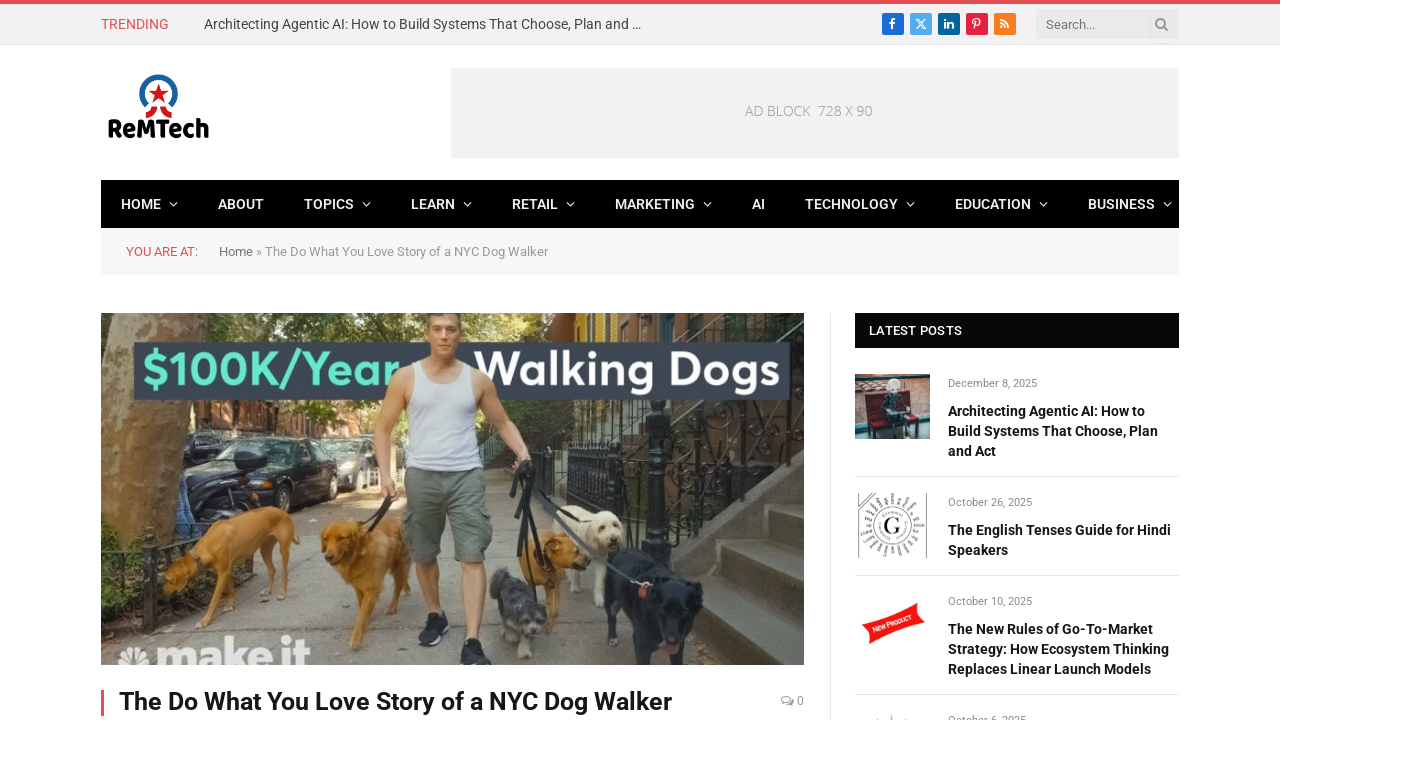

--- FILE ---
content_type: text/html; charset=UTF-8
request_url: https://retailmarketingtechnology.com/learn/worklifebalance/the-ultimate-do-what-you-love-story-of-a-dog-walker/
body_size: 28068
content:

<!DOCTYPE html>
<html dir="ltr" lang="en-US" prefix="og: https://ogp.me/ns#" class="s-light site-s-light">

<head>

	<meta charset="UTF-8" />
	<meta name="viewport" content="width=device-width, initial-scale=1" />
	<style>#wpadminbar #wp-admin-bar-wsm_free_top_button .ab-icon:before{content:"\f239";color:#FF9800;top:3px}</style>
		<!-- All in One SEO 4.6.9.1 - aioseo.com -->
		<meta name="description" content="Learn about Ryan Stewart, Dog Walker who makes $100,000 a year without a College Degree, doing What he Loves &amp; Make a living out of it with Work Life Balance." />
		<meta name="robots" content="max-image-preview:large" />
		<link rel="canonical" href="https://retailmarketingtechnology.com/learn/worklifebalance/the-ultimate-do-what-you-love-story-of-a-dog-walker/" />
		<meta name="generator" content="All in One SEO (AIOSEO) 4.6.9.1" />
		<meta property="og:locale" content="en_US" />
		<meta property="og:site_name" content="Retail MarTech AI  - Powering Open Learning for All" />
		<meta property="og:type" content="article" />
		<meta property="og:title" content="The Do What You Love Story of a NYCDog Walker" />
		<meta property="og:description" content="Learn about Ryan Stewart, Dog Walker who makes $100,000 a year without a College Degree, doing What he Loves &amp; Make a living out of it with Work Life Balance." />
		<meta property="og:url" content="https://retailmarketingtechnology.com/learn/worklifebalance/the-ultimate-do-what-you-love-story-of-a-dog-walker/" />
		<meta property="article:published_time" content="2022-09-09T08:33:42+00:00" />
		<meta property="article:modified_time" content="2022-09-22T07:56:45+00:00" />
		<meta name="twitter:card" content="summary" />
		<meta name="twitter:title" content="The Do What You Love Story of a NYCDog Walker" />
		<meta name="twitter:description" content="Learn about Ryan Stewart, Dog Walker who makes $100,000 a year without a College Degree, doing What he Loves &amp; Make a living out of it with Work Life Balance." />
		<script type="application/ld+json" class="aioseo-schema">
			{"@context":"https:\/\/schema.org","@graph":[{"@type":"BlogPosting","@id":"https:\/\/retailmarketingtechnology.com\/learn\/worklifebalance\/the-ultimate-do-what-you-love-story-of-a-dog-walker\/#blogposting","name":"The Do What You Love Story of a NYCDog Walker","headline":"The Do What You Love Story of a NYC Dog Walker","author":{"@id":"https:\/\/retailmarketingtechnology.com\/author\/data4junkiegmail-com\/#author"},"publisher":{"@id":"https:\/\/retailmarketingtechnology.com\/#organization"},"image":{"@type":"ImageObject","url":"https:\/\/retailmarketingtechnology.com\/wp-content\/uploads\/2022\/09\/9wQQ_ErMu8c.jpg","width":1280,"height":720},"datePublished":"2022-09-09T08:33:42+00:00","dateModified":"2022-09-22T07:56:45+00:00","inLanguage":"en-US","mainEntityOfPage":{"@id":"https:\/\/retailmarketingtechnology.com\/learn\/worklifebalance\/the-ultimate-do-what-you-love-story-of-a-dog-walker\/#webpage"},"isPartOf":{"@id":"https:\/\/retailmarketingtechnology.com\/learn\/worklifebalance\/the-ultimate-do-what-you-love-story-of-a-dog-walker\/#webpage"},"articleSection":"Do What You Love, Work Life Balance, Follow Your Passion"},{"@type":"BreadcrumbList","@id":"https:\/\/retailmarketingtechnology.com\/learn\/worklifebalance\/the-ultimate-do-what-you-love-story-of-a-dog-walker\/#breadcrumblist","itemListElement":[{"@type":"ListItem","@id":"https:\/\/retailmarketingtechnology.com\/#listItem","position":1,"name":"Home","item":"https:\/\/retailmarketingtechnology.com\/","nextItem":"https:\/\/retailmarketingtechnology.com\/learn\/worklifebalance\/the-ultimate-do-what-you-love-story-of-a-dog-walker\/#listItem"},{"@type":"ListItem","@id":"https:\/\/retailmarketingtechnology.com\/learn\/worklifebalance\/the-ultimate-do-what-you-love-story-of-a-dog-walker\/#listItem","position":2,"name":"The Do What You Love Story of a NYC Dog Walker","previousItem":"https:\/\/retailmarketingtechnology.com\/#listItem"}]},{"@type":"Organization","@id":"https:\/\/retailmarketingtechnology.com\/#organization","name":"ReMTech","description":"Powering Open Learning for All","url":"https:\/\/retailmarketingtechnology.com\/","logo":{"@type":"ImageObject","url":"https:\/\/retailmarketingtechnology.com\/wp-content\/uploads\/2022\/02\/RMT2.png","@id":"https:\/\/retailmarketingtechnology.com\/learn\/worklifebalance\/the-ultimate-do-what-you-love-story-of-a-dog-walker\/#organizationLogo","width":200,"height":200,"caption":"Retail Marketing Technology"},"image":{"@id":"https:\/\/retailmarketingtechnology.com\/learn\/worklifebalance\/the-ultimate-do-what-you-love-story-of-a-dog-walker\/#organizationLogo"}},{"@type":"Person","@id":"https:\/\/retailmarketingtechnology.com\/author\/data4junkiegmail-com\/#author","url":"https:\/\/retailmarketingtechnology.com\/author\/data4junkiegmail-com\/","name":"AM","image":{"@type":"ImageObject","@id":"https:\/\/retailmarketingtechnology.com\/learn\/worklifebalance\/the-ultimate-do-what-you-love-story-of-a-dog-walker\/#authorImage","url":"https:\/\/secure.gravatar.com\/avatar\/8d0aa1fad5fdb5905811815117090f07?s=96&r=g","width":96,"height":96,"caption":"AM"}},{"@type":"WebPage","@id":"https:\/\/retailmarketingtechnology.com\/learn\/worklifebalance\/the-ultimate-do-what-you-love-story-of-a-dog-walker\/#webpage","url":"https:\/\/retailmarketingtechnology.com\/learn\/worklifebalance\/the-ultimate-do-what-you-love-story-of-a-dog-walker\/","name":"The Do What You Love Story of a NYCDog Walker","description":"Learn about Ryan Stewart, Dog Walker who makes $100,000 a year without a College Degree, doing What he Loves & Make a living out of it with Work Life Balance.","inLanguage":"en-US","isPartOf":{"@id":"https:\/\/retailmarketingtechnology.com\/#website"},"breadcrumb":{"@id":"https:\/\/retailmarketingtechnology.com\/learn\/worklifebalance\/the-ultimate-do-what-you-love-story-of-a-dog-walker\/#breadcrumblist"},"author":{"@id":"https:\/\/retailmarketingtechnology.com\/author\/data4junkiegmail-com\/#author"},"creator":{"@id":"https:\/\/retailmarketingtechnology.com\/author\/data4junkiegmail-com\/#author"},"image":{"@type":"ImageObject","url":"https:\/\/retailmarketingtechnology.com\/wp-content\/uploads\/2022\/09\/9wQQ_ErMu8c.jpg","@id":"https:\/\/retailmarketingtechnology.com\/learn\/worklifebalance\/the-ultimate-do-what-you-love-story-of-a-dog-walker\/#mainImage","width":1280,"height":720},"primaryImageOfPage":{"@id":"https:\/\/retailmarketingtechnology.com\/learn\/worklifebalance\/the-ultimate-do-what-you-love-story-of-a-dog-walker\/#mainImage"},"datePublished":"2022-09-09T08:33:42+00:00","dateModified":"2022-09-22T07:56:45+00:00"},{"@type":"WebSite","@id":"https:\/\/retailmarketingtechnology.com\/#website","url":"https:\/\/retailmarketingtechnology.com\/","name":"Retail MarTech AI - Learning Videos & Stories","description":"Powering Open Learning for All","inLanguage":"en-US","publisher":{"@id":"https:\/\/retailmarketingtechnology.com\/#organization"}}]}
		</script>
		<!-- All in One SEO -->


	<!-- This site is optimized with the Yoast SEO plugin v23.3 - https://yoast.com/wordpress/plugins/seo/ -->
	<title>The Do What You Love Story of a NYCDog Walker</title><link rel="preload" as="image" imagesrcset="https://retailmarketingtechnology.com/wp-content/uploads/2022/09/9wQQ_ErMu8c-768x432.jpg 768w, https://retailmarketingtechnology.com/wp-content/uploads/2022/09/9wQQ_ErMu8c-1024x576.jpg 1024w, https://retailmarketingtechnology.com/wp-content/uploads/2022/09/9wQQ_ErMu8c-1200x675.jpg 1200w, https://retailmarketingtechnology.com/wp-content/uploads/2022/09/9wQQ_ErMu8c.jpg 1280w" imagesizes="(max-width: 708px) 100vw, 708px" /><link rel="preload" as="font" href="https://retailmarketingtechnology.com/wp-content/themes/smart-mag/css/icons/fonts/ts-icons.woff2?v2.8" type="font/woff2" crossorigin="anonymous" />
	<link rel="canonical" href="https://retailmarketingtechnology.com/learn/worklifebalance/the-ultimate-do-what-you-love-story-of-a-dog-walker/" />
	<meta property="og:locale" content="en_US" />
	<meta property="og:type" content="article" />
	<meta property="og:title" content="The Do What You Love Story of a NYC Dog Walker - Retail MarTech AI" />
	<meta property="og:description" content="Learn about Ryan Stewart, Dog Walker who makes $100,000 a year without a College Degree, in NYC. He Does What he Loves &amp; Yet Makes a living out of it with Healthy Work Life Balance." />
	<meta property="og:url" content="https://retailmarketingtechnology.com/learn/worklifebalance/the-ultimate-do-what-you-love-story-of-a-dog-walker/" />
	<meta property="og:site_name" content="Retail MarTech AI" />
	<meta property="article:published_time" content="2022-09-09T08:33:42+00:00" />
	<meta property="article:modified_time" content="2022-09-22T07:56:45+00:00" />
	<meta property="og:image" content="https://retailmarketingtechnology.com/wp-content/uploads/2022/09/9wQQ_ErMu8c.jpg" />
	<meta property="og:image:width" content="1280" />
	<meta property="og:image:height" content="720" />
	<meta property="og:image:type" content="image/jpeg" />
	<meta name="author" content="AM" />
	<meta name="twitter:card" content="summary_large_image" />
	<meta name="twitter:label1" content="Written by" />
	<meta name="twitter:data1" content="AM" />
	<meta name="twitter:label2" content="Est. reading time" />
	<meta name="twitter:data2" content="1 minute" />
	<script type="application/ld+json" class="yoast-schema-graph">{"@context":"https://schema.org","@graph":[{"@type":"Article","@id":"https://retailmarketingtechnology.com/learn/worklifebalance/the-ultimate-do-what-you-love-story-of-a-dog-walker/#article","isPartOf":{"@id":"https://retailmarketingtechnology.com/learn/worklifebalance/the-ultimate-do-what-you-love-story-of-a-dog-walker/"},"author":{"name":"AM","@id":"https://retailmarketingtechnology.com/#/schema/person/02ceaebd86e5d6c797f6850b790172f4"},"headline":"The Do What You Love Story of a NYC Dog Walker","datePublished":"2022-09-09T08:33:42+00:00","dateModified":"2022-09-22T07:56:45+00:00","mainEntityOfPage":{"@id":"https://retailmarketingtechnology.com/learn/worklifebalance/the-ultimate-do-what-you-love-story-of-a-dog-walker/"},"wordCount":133,"publisher":{"@id":"https://retailmarketingtechnology.com/#organization"},"image":{"@id":"https://retailmarketingtechnology.com/learn/worklifebalance/the-ultimate-do-what-you-love-story-of-a-dog-walker/#primaryimage"},"thumbnailUrl":"https://retailmarketingtechnology.com/wp-content/uploads/2022/09/9wQQ_ErMu8c.jpg","keywords":["Follow Your Passion"],"articleSection":["Do What You Love","Work Life Balance"],"inLanguage":"en-US"},{"@type":"WebPage","@id":"https://retailmarketingtechnology.com/learn/worklifebalance/the-ultimate-do-what-you-love-story-of-a-dog-walker/","url":"https://retailmarketingtechnology.com/learn/worklifebalance/the-ultimate-do-what-you-love-story-of-a-dog-walker/","name":"The Do What You Love Story of a NYC Dog Walker - Retail MarTech AI","isPartOf":{"@id":"https://retailmarketingtechnology.com/#website"},"primaryImageOfPage":{"@id":"https://retailmarketingtechnology.com/learn/worklifebalance/the-ultimate-do-what-you-love-story-of-a-dog-walker/#primaryimage"},"image":{"@id":"https://retailmarketingtechnology.com/learn/worklifebalance/the-ultimate-do-what-you-love-story-of-a-dog-walker/#primaryimage"},"thumbnailUrl":"https://retailmarketingtechnology.com/wp-content/uploads/2022/09/9wQQ_ErMu8c.jpg","datePublished":"2022-09-09T08:33:42+00:00","dateModified":"2022-09-22T07:56:45+00:00","breadcrumb":{"@id":"https://retailmarketingtechnology.com/learn/worklifebalance/the-ultimate-do-what-you-love-story-of-a-dog-walker/#breadcrumb"},"inLanguage":"en-US","potentialAction":[{"@type":"ReadAction","target":["https://retailmarketingtechnology.com/learn/worklifebalance/the-ultimate-do-what-you-love-story-of-a-dog-walker/"]}]},{"@type":"ImageObject","inLanguage":"en-US","@id":"https://retailmarketingtechnology.com/learn/worklifebalance/the-ultimate-do-what-you-love-story-of-a-dog-walker/#primaryimage","url":"https://retailmarketingtechnology.com/wp-content/uploads/2022/09/9wQQ_ErMu8c.jpg","contentUrl":"https://retailmarketingtechnology.com/wp-content/uploads/2022/09/9wQQ_ErMu8c.jpg","width":1280,"height":720},{"@type":"BreadcrumbList","@id":"https://retailmarketingtechnology.com/learn/worklifebalance/the-ultimate-do-what-you-love-story-of-a-dog-walker/#breadcrumb","itemListElement":[{"@type":"ListItem","position":1,"name":"Home","item":"https://retailmarketingtechnology.com/"},{"@type":"ListItem","position":2,"name":"The Do What You Love Story of a NYC Dog Walker"}]},{"@type":"WebSite","@id":"https://retailmarketingtechnology.com/#website","url":"https://retailmarketingtechnology.com/","name":"Retail MarTech AI","description":"Powering Open Learning for All","publisher":{"@id":"https://retailmarketingtechnology.com/#organization"},"potentialAction":[{"@type":"SearchAction","target":{"@type":"EntryPoint","urlTemplate":"https://retailmarketingtechnology.com/?s={search_term_string}"},"query-input":"required name=search_term_string"}],"inLanguage":"en-US"},{"@type":"Organization","@id":"https://retailmarketingtechnology.com/#organization","name":"Retail Marketing Technology","url":"https://retailmarketingtechnology.com/","logo":{"@type":"ImageObject","inLanguage":"en-US","@id":"https://retailmarketingtechnology.com/#/schema/logo/image/","url":"https://retailmarketingtechnology.com/wp-content/uploads/2023/04/RemTech_Logo_BG0.png","contentUrl":"https://retailmarketingtechnology.com/wp-content/uploads/2023/04/RemTech_Logo_BG0.png","width":508,"height":266,"caption":"Retail Marketing Technology"},"image":{"@id":"https://retailmarketingtechnology.com/#/schema/logo/image/"}},{"@type":"Person","@id":"https://retailmarketingtechnology.com/#/schema/person/02ceaebd86e5d6c797f6850b790172f4","name":"AM","image":{"@type":"ImageObject","inLanguage":"en-US","@id":"https://retailmarketingtechnology.com/#/schema/person/image/","url":"https://secure.gravatar.com/avatar/8d0aa1fad5fdb5905811815117090f07?s=96&r=g","contentUrl":"https://secure.gravatar.com/avatar/8d0aa1fad5fdb5905811815117090f07?s=96&r=g","caption":"AM"},"description":"AM, The Founder, Chief Editor and CEO of RetailMarketingTechnology.com is an Entrepreneur &amp; Business Management Professional with over 20+ Years Experience and Expertise in many industries such as Retail, Brand, Marketing, Technology, Analytics, AI and Data Science. The Industry Experience spans across Retail, FMCG, CPG, Media and Entertainment, Banking and Financial Services, Media &amp; Entertainment, Telecom, Technology, Big Data, AI, E-commerce, Food &amp; Beverages, Hospitality, Travel &amp; Tourism, Education, Outsourcing &amp; Consulting. With a strong international presence, he is currently based between Austria and India, driving innovation and growth while bridging global opportunities. To hire him for expertise in Product and Brand Marketing, Content Strategy &amp; Marketing, Program/People Management, Outsourcing (India) or Business Consulting get in touch at : info@retailmarketingtechnology.com or retailmarketingtechnology@gmail.com","sameAs":["https://retailmarketingtechnology.com"],"url":"https://retailmarketingtechnology.com/author/data4junkiegmail-com/"}]}</script>
	<!-- / Yoast SEO plugin. -->


<link rel='dns-prefetch' href='//www.googletagmanager.com' />
<link rel='dns-prefetch' href='//fonts.googleapis.com' />
<link rel="alternate" type="application/rss+xml" title="Retail MarTech AI  &raquo; Feed" href="https://retailmarketingtechnology.com/feed/" />
<link rel="alternate" type="application/rss+xml" title="Retail MarTech AI  &raquo; Comments Feed" href="https://retailmarketingtechnology.com/comments/feed/" />
<script data-optimized="1" type="text/javascript">window._wpemojiSettings={"baseUrl":"https:\/\/s.w.org\/images\/core\/emoji\/15.0.3\/72x72\/","ext":".png","svgUrl":"https:\/\/s.w.org\/images\/core\/emoji\/15.0.3\/svg\/","svgExt":".svg","source":{"concatemoji":"https:\/\/retailmarketingtechnology.com\/wp-includes\/js\/wp-emoji-release.min.js?ver=6.6.1"}};
/*! This file is auto-generated */
!function(i,n){var o,s,e;function c(e){try{var t={supportTests:e,timestamp:(new Date).valueOf()};sessionStorage.setItem(o,JSON.stringify(t))}catch(e){}}function p(e,t,n){e.clearRect(0,0,e.canvas.width,e.canvas.height),e.fillText(t,0,0);var t=new Uint32Array(e.getImageData(0,0,e.canvas.width,e.canvas.height).data),r=(e.clearRect(0,0,e.canvas.width,e.canvas.height),e.fillText(n,0,0),new Uint32Array(e.getImageData(0,0,e.canvas.width,e.canvas.height).data));return t.every(function(e,t){return e===r[t]})}function u(e,t,n){switch(t){case"flag":return n(e,"\ud83c\udff3\ufe0f\u200d\u26a7\ufe0f","\ud83c\udff3\ufe0f\u200b\u26a7\ufe0f")?!1:!n(e,"\ud83c\uddfa\ud83c\uddf3","\ud83c\uddfa\u200b\ud83c\uddf3")&&!n(e,"\ud83c\udff4\udb40\udc67\udb40\udc62\udb40\udc65\udb40\udc6e\udb40\udc67\udb40\udc7f","\ud83c\udff4\u200b\udb40\udc67\u200b\udb40\udc62\u200b\udb40\udc65\u200b\udb40\udc6e\u200b\udb40\udc67\u200b\udb40\udc7f");case"emoji":return!n(e,"\ud83d\udc26\u200d\u2b1b","\ud83d\udc26\u200b\u2b1b")}return!1}function f(e,t,n){var r="undefined"!=typeof WorkerGlobalScope&&self instanceof WorkerGlobalScope?new OffscreenCanvas(300,150):i.createElement("canvas"),a=r.getContext("2d",{willReadFrequently:!0}),o=(a.textBaseline="top",a.font="600 32px Arial",{});return e.forEach(function(e){o[e]=t(a,e,n)}),o}function t(e){var t=i.createElement("script");t.src=e,t.defer=!0,i.head.appendChild(t)}"undefined"!=typeof Promise&&(o="wpEmojiSettingsSupports",s=["flag","emoji"],n.supports={everything:!0,everythingExceptFlag:!0},e=new Promise(function(e){i.addEventListener("DOMContentLoaded",e,{once:!0})}),new Promise(function(t){var n=function(){try{var e=JSON.parse(sessionStorage.getItem(o));if("object"==typeof e&&"number"==typeof e.timestamp&&(new Date).valueOf()<e.timestamp+604800&&"object"==typeof e.supportTests)return e.supportTests}catch(e){}return null}();if(!n){if("undefined"!=typeof Worker&&"undefined"!=typeof OffscreenCanvas&&"undefined"!=typeof URL&&URL.createObjectURL&&"undefined"!=typeof Blob)try{var e="postMessage("+f.toString()+"("+[JSON.stringify(s),u.toString(),p.toString()].join(",")+"));",r=new Blob([e],{type:"text/javascript"}),a=new Worker(URL.createObjectURL(r),{name:"wpTestEmojiSupports"});return void(a.onmessage=function(e){c(n=e.data),a.terminate(),t(n)})}catch(e){}c(n=f(s,u,p))}t(n)}).then(function(e){for(var t in e)n.supports[t]=e[t],n.supports.everything=n.supports.everything&&n.supports[t],"flag"!==t&&(n.supports.everythingExceptFlag=n.supports.everythingExceptFlag&&n.supports[t]);n.supports.everythingExceptFlag=n.supports.everythingExceptFlag&&!n.supports.flag,n.DOMReady=!1,n.readyCallback=function(){n.DOMReady=!0}}).then(function(){return e}).then(function(){var e;n.supports.everything||(n.readyCallback(),(e=n.source||{}).concatemoji?t(e.concatemoji):e.wpemoji&&e.twemoji&&(t(e.twemoji),t(e.wpemoji)))}))}((window,document),window._wpemojiSettings)</script>

<link data-optimized="1" rel='stylesheet' id='sgr-css' href='https://retailmarketingtechnology.com/wp-content/litespeed/css/57598146257c1ec3f82e899ccbf65b4a.css?ver=9791f' type='text/css' media='all' />
<link data-optimized="1" rel='stylesheet' id='hfe-widgets-style-css' href='https://retailmarketingtechnology.com/wp-content/litespeed/css/f0e2337515efefa166087b9f4b96bd2d.css?ver=290ca' type='text/css' media='all' />
<style id='wp-emoji-styles-inline-css' type='text/css'>img.wp-smiley,img.emoji{display:inline!important;border:none!important;box-shadow:none!important;height:1em!important;width:1em!important;margin:0 0.07em!important;vertical-align:-0.1em!important;background:none!important;padding:0!important}</style>
<link data-optimized="1" rel='stylesheet' id='wp-block-library-css' href='https://retailmarketingtechnology.com/wp-content/litespeed/css/353d6efc8cbdbe9fe357b3df8d27370b.css?ver=20086' type='text/css' media='all' />
<style id='kevinbatdorf-code-block-pro-style-inline-css' type='text/css'>.wp-block-kevinbatdorf-code-block-pro{direction:ltr!important;font-family:ui-monospace,SFMono-Regular,Menlo,Monaco,Consolas,monospace;-webkit-text-size-adjust:100%!important;box-sizing:border-box!important;position:relative!important}.wp-block-kevinbatdorf-code-block-pro *{box-sizing:border-box!important}.wp-block-kevinbatdorf-code-block-pro pre,.wp-block-kevinbatdorf-code-block-pro pre *{font-size:inherit!important;line-height:inherit!important}.wp-block-kevinbatdorf-code-block-pro:not(.code-block-pro-editor) pre{background-image:none!important;border:0!important;border-radius:0!important;border-style:none!important;border-width:0!important;color:inherit!important;font-family:inherit!important;margin:0!important;overflow:auto!important;overflow-wrap:normal!important;padding:16px 0 16px 16px!important;text-align:left!important;white-space:pre!important;--tw-shadow:0 0 #0000;--tw-shadow-colored:0 0 #0000;box-shadow:var(--tw-ring-offset-shadow,0 0 #0000),var(--tw-ring-shadow,0 0 #0000),var(--tw-shadow)!important}.wp-block-kevinbatdorf-code-block-pro.padding-disabled:not(.code-block-pro-editor) pre{padding:0!important}.wp-block-kevinbatdorf-code-block-pro.padding-bottom-disabled pre{padding-bottom:0!important}.wp-block-kevinbatdorf-code-block-pro:not(.code-block-pro-editor) pre code{background:none!important;background-color:transparent!important;border:0!important;border-radius:0!important;border-style:none!important;border-width:0!important;color:inherit!important;display:block!important;font-family:inherit!important;margin:0!important;overflow-wrap:normal!important;padding:0!important;text-align:left!important;white-space:pre!important;width:100%!important;--tw-shadow:0 0 #0000;--tw-shadow-colored:0 0 #0000;box-shadow:var(--tw-ring-offset-shadow,0 0 #0000),var(--tw-ring-shadow,0 0 #0000),var(--tw-shadow)!important}.wp-block-kevinbatdorf-code-block-pro:not(.code-block-pro-editor) pre code .line{display:inline-block!important;min-width:var(--cbp-block-width,100%)!important;vertical-align:top!important}.wp-block-kevinbatdorf-code-block-pro.cbp-has-line-numbers:not(.code-block-pro-editor) pre code .line{padding-left:calc(12px + var(--cbp-line-number-width, auto))!important}.wp-block-kevinbatdorf-code-block-pro.cbp-has-line-numbers:not(.code-block-pro-editor) pre code{counter-increment:step calc(var(--cbp-line-number-start, 1) - 1)!important;counter-reset:step!important}.wp-block-kevinbatdorf-code-block-pro pre code .line{position:relative!important}.wp-block-kevinbatdorf-code-block-pro:not(.code-block-pro-editor) pre code .line:before{content:""!important;display:inline-block!important}.wp-block-kevinbatdorf-code-block-pro.cbp-has-line-numbers:not(.code-block-pro-editor) pre code .line:not(.cbp-line-number-disabled):before{color:var(--cbp-line-number-color,#999)!important;content:counter(step)!important;counter-increment:step!important;left:0!important;opacity:.5!important;position:absolute!important;text-align:right!important;transition-duration:.5s!important;transition-property:opacity!important;transition-timing-function:cubic-bezier(.4,0,.2,1)!important;-webkit-user-select:none!important;-moz-user-select:none!important;user-select:none!important;width:var(--cbp-line-number-width,auto)!important}.wp-block-kevinbatdorf-code-block-pro.cbp-highlight-hover .line{min-height:var(--cbp-block-height,100%)!important}.wp-block-kevinbatdorf-code-block-pro .line.cbp-line-highlight .cbp-line-highlighter,.wp-block-kevinbatdorf-code-block-pro .line.cbp-no-blur:hover .cbp-line-highlighter,.wp-block-kevinbatdorf-code-block-pro.cbp-highlight-hover:not(.cbp-blur-enabled:not(.cbp-unblur-on-hover)) .line:hover .cbp-line-highlighter{background:var(--cbp-line-highlight-color,rgb(14 165 233/.2))!important;left:-16px!important;min-height:var(--cbp-block-height,100%)!important;min-width:calc(var(--cbp-block-width, 100%) + 16px)!important;pointer-events:none!important;position:absolute!important;top:0!important;width:100%!important}[data-code-block-pro-font-family="Code-Pro-Comic-Mono.ttf"].wp-block-kevinbatdorf-code-block-pro .line.cbp-line-highlight .cbp-line-highlighter,[data-code-block-pro-font-family="Code-Pro-Comic-Mono.ttf"].wp-block-kevinbatdorf-code-block-pro .line.cbp-no-blur:hover .cbp-line-highlighter,[data-code-block-pro-font-family="Code-Pro-Comic-Mono.ttf"].wp-block-kevinbatdorf-code-block-pro.cbp-highlight-hover:not(.cbp-blur-enabled:not(.cbp-unblur-on-hover)) .line:hover .cbp-line-highlighter{top:-.125rem!important}[data-code-block-pro-font-family=Code-Pro-Fira-Code].wp-block-kevinbatdorf-code-block-pro .line.cbp-line-highlight .cbp-line-highlighter,[data-code-block-pro-font-family=Code-Pro-Fira-Code].wp-block-kevinbatdorf-code-block-pro .line.cbp-no-blur:hover .cbp-line-highlighter,[data-code-block-pro-font-family=Code-Pro-Fira-Code].wp-block-kevinbatdorf-code-block-pro.cbp-highlight-hover:not(.cbp-blur-enabled:not(.cbp-unblur-on-hover)) .line:hover .cbp-line-highlighter{top:-1.5px!important}[data-code-block-pro-font-family="Code-Pro-Deja-Vu-Mono.ttf"].wp-block-kevinbatdorf-code-block-pro .line.cbp-line-highlight .cbp-line-highlighter,[data-code-block-pro-font-family="Code-Pro-Deja-Vu-Mono.ttf"].wp-block-kevinbatdorf-code-block-pro .line.cbp-no-blur:hover .cbp-line-highlighter,[data-code-block-pro-font-family="Code-Pro-Deja-Vu-Mono.ttf"].wp-block-kevinbatdorf-code-block-pro.cbp-highlight-hover:not(.cbp-blur-enabled:not(.cbp-unblur-on-hover)) .line:hover .cbp-line-highlighter,[data-code-block-pro-font-family=Code-Pro-Cozette].wp-block-kevinbatdorf-code-block-pro .line.cbp-line-highlight .cbp-line-highlighter,[data-code-block-pro-font-family=Code-Pro-Cozette].wp-block-kevinbatdorf-code-block-pro .line.cbp-no-blur:hover .cbp-line-highlighter,[data-code-block-pro-font-family=Code-Pro-Cozette].wp-block-kevinbatdorf-code-block-pro.cbp-highlight-hover:not(.cbp-blur-enabled:not(.cbp-unblur-on-hover)) .line:hover .cbp-line-highlighter{top:-1px!important}.wp-block-kevinbatdorf-code-block-pro:not(.code-block-pro-editor).padding-disabled pre .line.cbp-line-highlight:after{left:0!important;width:100%!important}.wp-block-kevinbatdorf-code-block-pro.cbp-blur-enabled pre .line:not(.cbp-no-blur){filter:blur(1px)!important;opacity:.4!important;pointer-events:none!important;transition-duration:.2s!important;transition-property:all!important;transition-timing-function:cubic-bezier(.4,0,.2,1)!important}.wp-block-kevinbatdorf-code-block-pro.cbp-blur-enabled.cbp-unblur-on-hover:hover pre .line:not(.cbp-no-blur){opacity:1!important;pointer-events:auto!important;--tw-blur:blur(0);filter:var(--tw-blur) var(--tw-brightness) var(--tw-contrast) var(--tw-grayscale) var(--tw-hue-rotate) var(--tw-invert) var(--tw-saturate) var(--tw-sepia) var(--tw-drop-shadow)!important}.wp-block-kevinbatdorf-code-block-pro:not(.code-block-pro-editor) pre *{font-family:inherit!important}.cbp-see-more-simple-btn-hover{transition-property:none!important}.cbp-see-more-simple-btn-hover:hover{box-shadow:inset 0 0 100px 100px hsl(0 0% 100% / .1)!important}.code-block-pro-copy-button{border:0!important;border-style:none!important;border-width:0!important;cursor:pointer!important;left:auto!important;line-height:1!important;opacity:.1!important;padding:6px!important;position:absolute!important;right:0!important;top:0!important;transition-duration:.2s!important;transition-property:opacity!important;transition-timing-function:cubic-bezier(.4,0,.2,1)!important;z-index:10!important}.code-block-pro-copy-button:focus{opacity:.4!important}.code-block-pro-copy-button:not([data-has-text-button]){background:none!important;background-color:transparent!important}.wp-block-kevinbatdorf-code-block-pro.padding-disabled .code-block-pro-copy-button{padding:0!important}.wp-block-kevinbatdorf-code-block-pro:hover .code-block-pro-copy-button{opacity:.5!important}.wp-block-kevinbatdorf-code-block-pro .code-block-pro-copy-button:hover{opacity:.9!important}.code-block-pro-copy-button[data-has-text-button],.wp-block-kevinbatdorf-code-block-pro:hover .code-block-pro-copy-button[data-has-text-button]{opacity:1!important}.wp-block-kevinbatdorf-code-block-pro .code-block-pro-copy-button[data-has-text-button]:hover{opacity:.8!important}.code-block-pro-copy-button[data-has-text-button]{border-radius:.75rem!important;display:block!important;margin-right:.75rem!important;margin-top:.7rem!important;padding:.125rem .375rem!important}.code-block-pro-copy-button[data-inside-header-type=headlightsMuted],.code-block-pro-copy-button[data-inside-header-type^=headlights]{margin-top:.85rem!important}.code-block-pro-copy-button[data-inside-header-type=headlightsMutedAlt]{margin-top:.65rem!important}.code-block-pro-copy-button[data-inside-header-type=simpleString]{margin-top:.645rem!important}.code-block-pro-copy-button[data-inside-header-type=pillString]{margin-top:1rem!important}.code-block-pro-copy-button[data-inside-header-type=pillString] .cbp-btn-text{position:relative!important;top:1px!important}.cbp-btn-text{font-size:.75rem!important;line-height:1rem!important}.code-block-pro-copy-button .without-check{display:block!important}.code-block-pro-copy-button .with-check{display:none!important}.code-block-pro-copy-button.cbp-copying{opacity:1!important}.code-block-pro-copy-button.cbp-copying .without-check{display:none!important}.code-block-pro-copy-button.cbp-copying .with-check{display:block!important}.cbp-footer-link:hover{text-decoration-line:underline!important}@media print{.wp-block-kevinbatdorf-code-block-pro pre{max-height:none!important}.wp-block-kevinbatdorf-code-block-pro:not(#x) .line:before{background-color:transparent!important;color:inherit!important}.wp-block-kevinbatdorf-code-block-pro:not(#x) .cbp-line-highlighter,.wp-block-kevinbatdorf-code-block-pro:not(#x)>span{display:none!important}}</style>
<style id='classic-theme-styles-inline-css' type='text/css'>
/*! This file is auto-generated */
.wp-block-button__link{color:#fff;background-color:#32373c;border-radius:9999px;box-shadow:none;text-decoration:none;padding:calc(.667em + 2px) calc(1.333em + 2px);font-size:1.125em}.wp-block-file__button{background:#32373c;color:#fff;text-decoration:none}</style>
<style id='global-styles-inline-css' type='text/css'>:root{--wp--preset--aspect-ratio--square:1;--wp--preset--aspect-ratio--4-3:4/3;--wp--preset--aspect-ratio--3-4:3/4;--wp--preset--aspect-ratio--3-2:3/2;--wp--preset--aspect-ratio--2-3:2/3;--wp--preset--aspect-ratio--16-9:16/9;--wp--preset--aspect-ratio--9-16:9/16;--wp--preset--color--black:#000000;--wp--preset--color--cyan-bluish-gray:#abb8c3;--wp--preset--color--white:#ffffff;--wp--preset--color--pale-pink:#f78da7;--wp--preset--color--vivid-red:#cf2e2e;--wp--preset--color--luminous-vivid-orange:#ff6900;--wp--preset--color--luminous-vivid-amber:#fcb900;--wp--preset--color--light-green-cyan:#7bdcb5;--wp--preset--color--vivid-green-cyan:#00d084;--wp--preset--color--pale-cyan-blue:#8ed1fc;--wp--preset--color--vivid-cyan-blue:#0693e3;--wp--preset--color--vivid-purple:#9b51e0;--wp--preset--gradient--vivid-cyan-blue-to-vivid-purple:linear-gradient(135deg,rgba(6,147,227,1) 0%,rgb(155,81,224) 100%);--wp--preset--gradient--light-green-cyan-to-vivid-green-cyan:linear-gradient(135deg,rgb(122,220,180) 0%,rgb(0,208,130) 100%);--wp--preset--gradient--luminous-vivid-amber-to-luminous-vivid-orange:linear-gradient(135deg,rgba(252,185,0,1) 0%,rgba(255,105,0,1) 100%);--wp--preset--gradient--luminous-vivid-orange-to-vivid-red:linear-gradient(135deg,rgba(255,105,0,1) 0%,rgb(207,46,46) 100%);--wp--preset--gradient--very-light-gray-to-cyan-bluish-gray:linear-gradient(135deg,rgb(238,238,238) 0%,rgb(169,184,195) 100%);--wp--preset--gradient--cool-to-warm-spectrum:linear-gradient(135deg,rgb(74,234,220) 0%,rgb(151,120,209) 20%,rgb(207,42,186) 40%,rgb(238,44,130) 60%,rgb(251,105,98) 80%,rgb(254,248,76) 100%);--wp--preset--gradient--blush-light-purple:linear-gradient(135deg,rgb(255,206,236) 0%,rgb(152,150,240) 100%);--wp--preset--gradient--blush-bordeaux:linear-gradient(135deg,rgb(254,205,165) 0%,rgb(254,45,45) 50%,rgb(107,0,62) 100%);--wp--preset--gradient--luminous-dusk:linear-gradient(135deg,rgb(255,203,112) 0%,rgb(199,81,192) 50%,rgb(65,88,208) 100%);--wp--preset--gradient--pale-ocean:linear-gradient(135deg,rgb(255,245,203) 0%,rgb(182,227,212) 50%,rgb(51,167,181) 100%);--wp--preset--gradient--electric-grass:linear-gradient(135deg,rgb(202,248,128) 0%,rgb(113,206,126) 100%);--wp--preset--gradient--midnight:linear-gradient(135deg,rgb(2,3,129) 0%,rgb(40,116,252) 100%);--wp--preset--font-size--small:13px;--wp--preset--font-size--medium:20px;--wp--preset--font-size--large:36px;--wp--preset--font-size--x-large:42px;--wp--preset--spacing--20:0.44rem;--wp--preset--spacing--30:0.67rem;--wp--preset--spacing--40:1rem;--wp--preset--spacing--50:1.5rem;--wp--preset--spacing--60:2.25rem;--wp--preset--spacing--70:3.38rem;--wp--preset--spacing--80:5.06rem;--wp--preset--shadow--natural:6px 6px 9px rgba(0, 0, 0, 0.2);--wp--preset--shadow--deep:12px 12px 50px rgba(0, 0, 0, 0.4);--wp--preset--shadow--sharp:6px 6px 0px rgba(0, 0, 0, 0.2);--wp--preset--shadow--outlined:6px 6px 0px -3px rgba(255, 255, 255, 1), 6px 6px rgba(0, 0, 0, 1);--wp--preset--shadow--crisp:6px 6px 0px rgba(0, 0, 0, 1)}:where(.is-layout-flex){gap:.5em}:where(.is-layout-grid){gap:.5em}body .is-layout-flex{display:flex}.is-layout-flex{flex-wrap:wrap;align-items:center}.is-layout-flex>:is(*,div){margin:0}body .is-layout-grid{display:grid}.is-layout-grid>:is(*,div){margin:0}:where(.wp-block-columns.is-layout-flex){gap:2em}:where(.wp-block-columns.is-layout-grid){gap:2em}:where(.wp-block-post-template.is-layout-flex){gap:1.25em}:where(.wp-block-post-template.is-layout-grid){gap:1.25em}.has-black-color{color:var(--wp--preset--color--black)!important}.has-cyan-bluish-gray-color{color:var(--wp--preset--color--cyan-bluish-gray)!important}.has-white-color{color:var(--wp--preset--color--white)!important}.has-pale-pink-color{color:var(--wp--preset--color--pale-pink)!important}.has-vivid-red-color{color:var(--wp--preset--color--vivid-red)!important}.has-luminous-vivid-orange-color{color:var(--wp--preset--color--luminous-vivid-orange)!important}.has-luminous-vivid-amber-color{color:var(--wp--preset--color--luminous-vivid-amber)!important}.has-light-green-cyan-color{color:var(--wp--preset--color--light-green-cyan)!important}.has-vivid-green-cyan-color{color:var(--wp--preset--color--vivid-green-cyan)!important}.has-pale-cyan-blue-color{color:var(--wp--preset--color--pale-cyan-blue)!important}.has-vivid-cyan-blue-color{color:var(--wp--preset--color--vivid-cyan-blue)!important}.has-vivid-purple-color{color:var(--wp--preset--color--vivid-purple)!important}.has-black-background-color{background-color:var(--wp--preset--color--black)!important}.has-cyan-bluish-gray-background-color{background-color:var(--wp--preset--color--cyan-bluish-gray)!important}.has-white-background-color{background-color:var(--wp--preset--color--white)!important}.has-pale-pink-background-color{background-color:var(--wp--preset--color--pale-pink)!important}.has-vivid-red-background-color{background-color:var(--wp--preset--color--vivid-red)!important}.has-luminous-vivid-orange-background-color{background-color:var(--wp--preset--color--luminous-vivid-orange)!important}.has-luminous-vivid-amber-background-color{background-color:var(--wp--preset--color--luminous-vivid-amber)!important}.has-light-green-cyan-background-color{background-color:var(--wp--preset--color--light-green-cyan)!important}.has-vivid-green-cyan-background-color{background-color:var(--wp--preset--color--vivid-green-cyan)!important}.has-pale-cyan-blue-background-color{background-color:var(--wp--preset--color--pale-cyan-blue)!important}.has-vivid-cyan-blue-background-color{background-color:var(--wp--preset--color--vivid-cyan-blue)!important}.has-vivid-purple-background-color{background-color:var(--wp--preset--color--vivid-purple)!important}.has-black-border-color{border-color:var(--wp--preset--color--black)!important}.has-cyan-bluish-gray-border-color{border-color:var(--wp--preset--color--cyan-bluish-gray)!important}.has-white-border-color{border-color:var(--wp--preset--color--white)!important}.has-pale-pink-border-color{border-color:var(--wp--preset--color--pale-pink)!important}.has-vivid-red-border-color{border-color:var(--wp--preset--color--vivid-red)!important}.has-luminous-vivid-orange-border-color{border-color:var(--wp--preset--color--luminous-vivid-orange)!important}.has-luminous-vivid-amber-border-color{border-color:var(--wp--preset--color--luminous-vivid-amber)!important}.has-light-green-cyan-border-color{border-color:var(--wp--preset--color--light-green-cyan)!important}.has-vivid-green-cyan-border-color{border-color:var(--wp--preset--color--vivid-green-cyan)!important}.has-pale-cyan-blue-border-color{border-color:var(--wp--preset--color--pale-cyan-blue)!important}.has-vivid-cyan-blue-border-color{border-color:var(--wp--preset--color--vivid-cyan-blue)!important}.has-vivid-purple-border-color{border-color:var(--wp--preset--color--vivid-purple)!important}.has-vivid-cyan-blue-to-vivid-purple-gradient-background{background:var(--wp--preset--gradient--vivid-cyan-blue-to-vivid-purple)!important}.has-light-green-cyan-to-vivid-green-cyan-gradient-background{background:var(--wp--preset--gradient--light-green-cyan-to-vivid-green-cyan)!important}.has-luminous-vivid-amber-to-luminous-vivid-orange-gradient-background{background:var(--wp--preset--gradient--luminous-vivid-amber-to-luminous-vivid-orange)!important}.has-luminous-vivid-orange-to-vivid-red-gradient-background{background:var(--wp--preset--gradient--luminous-vivid-orange-to-vivid-red)!important}.has-very-light-gray-to-cyan-bluish-gray-gradient-background{background:var(--wp--preset--gradient--very-light-gray-to-cyan-bluish-gray)!important}.has-cool-to-warm-spectrum-gradient-background{background:var(--wp--preset--gradient--cool-to-warm-spectrum)!important}.has-blush-light-purple-gradient-background{background:var(--wp--preset--gradient--blush-light-purple)!important}.has-blush-bordeaux-gradient-background{background:var(--wp--preset--gradient--blush-bordeaux)!important}.has-luminous-dusk-gradient-background{background:var(--wp--preset--gradient--luminous-dusk)!important}.has-pale-ocean-gradient-background{background:var(--wp--preset--gradient--pale-ocean)!important}.has-electric-grass-gradient-background{background:var(--wp--preset--gradient--electric-grass)!important}.has-midnight-gradient-background{background:var(--wp--preset--gradient--midnight)!important}.has-small-font-size{font-size:var(--wp--preset--font-size--small)!important}.has-medium-font-size{font-size:var(--wp--preset--font-size--medium)!important}.has-large-font-size{font-size:var(--wp--preset--font-size--large)!important}.has-x-large-font-size{font-size:var(--wp--preset--font-size--x-large)!important}:where(.wp-block-post-template.is-layout-flex){gap:1.25em}:where(.wp-block-post-template.is-layout-grid){gap:1.25em}:where(.wp-block-columns.is-layout-flex){gap:2em}:where(.wp-block-columns.is-layout-grid){gap:2em}:root :where(.wp-block-pullquote){font-size:1.5em;line-height:1.6}</style>
<link data-optimized="1" rel='stylesheet' id='wsm-style-css' href='https://retailmarketingtechnology.com/wp-content/litespeed/css/c31a121411dc6ebfb5e2b481df2e88d6.css?ver=269cf' type='text/css' media='all' />
<link data-optimized="1" rel='stylesheet' id='hfe-style-css' href='https://retailmarketingtechnology.com/wp-content/litespeed/css/76a04e9a04ead216b3ea6dbd15c6ae08.css?ver=d7635' type='text/css' media='all' />
<link data-optimized="1" rel='stylesheet' id='elementor-icons-css' href='https://retailmarketingtechnology.com/wp-content/litespeed/css/27f55b6bb8115f8f86f8895c5563ec54.css?ver=b0f17' type='text/css' media='all' />
<link data-optimized="1" rel='stylesheet' id='elementor-frontend-css' href='https://retailmarketingtechnology.com/wp-content/litespeed/css/acaa73abf12f7f939ea3ae0f52da8f65.css?ver=0bd29' type='text/css' media='all' />
<link data-optimized="1" rel='stylesheet' id='swiper-css' href='https://retailmarketingtechnology.com/wp-content/litespeed/css/be5c9e360714ed074e63fff38ce0dd72.css?ver=b5fe2' type='text/css' media='all' />
<link data-optimized="1" rel='stylesheet' id='elementor-post-6-css' href='https://retailmarketingtechnology.com/wp-content/litespeed/css/0e386ca49973abe5a084d3d30503d83d.css?ver=ae67c' type='text/css' media='all' />
<link data-optimized="1" rel='stylesheet' id='heateor_sss_frontend_css-css' href='https://retailmarketingtechnology.com/wp-content/litespeed/css/ddff587861d561c26386c1124d74ce22.css?ver=237cd' type='text/css' media='all' />
<style id='heateor_sss_frontend_css-inline-css' type='text/css'>.heateor_sss_button_instagram span.heateor_sss_svg,a.heateor_sss_instagram span.heateor_sss_svg{background:radial-gradient(circle at 30% 107%,#fdf497 0,#fdf497 5%,#fd5949 45%,#d6249f 60%,#285aeb 90%)}.heateor_sss_horizontal_sharing .heateor_sss_svg,.heateor_sss_standard_follow_icons_container .heateor_sss_svg{color:#fff;border-width:0;border-style:solid;border-color:#fff0}.heateor_sss_horizontal_sharing .heateorSssTCBackground{color:#666}.heateor_sss_horizontal_sharing span.heateor_sss_svg:hover,.heateor_sss_standard_follow_icons_container span.heateor_sss_svg:hover{border-color:#fff0}.heateor_sss_vertical_sharing span.heateor_sss_svg,.heateor_sss_floating_follow_icons_container span.heateor_sss_svg{color:#fff;border-width:0;border-style:solid;border-color:#fff0}.heateor_sss_vertical_sharing .heateorSssTCBackground{color:#666}.heateor_sss_vertical_sharing span.heateor_sss_svg:hover,.heateor_sss_floating_follow_icons_container span.heateor_sss_svg:hover{border-color:#fff0}@media screen and (max-width:783px){.heateor_sss_vertical_sharing{display:none!important}}</style>
<link data-optimized="1" rel='stylesheet' id='hcb-style-css' href='https://retailmarketingtechnology.com/wp-content/litespeed/css/76e7bd08705bb294b018c94ebfb3cafa.css?ver=80c92' type='text/css' media='all' />
<style id='hcb-style-inline-css' type='text/css'>:root{--hcb--fz--base:14px}:root{--hcb--fz--mobile:13px}:root{--hcb--ff:Menlo, Consolas, "Hiragino Kaku Gothic ProN", "Hiragino Sans", Meiryo, sans-serif}</style>
<link data-optimized="1" rel='stylesheet' id='smartmag-core-css' href='https://retailmarketingtechnology.com/wp-content/litespeed/css/d866a5d8b49b8b35847c79cb82dc908d.css?ver=4f13a' type='text/css' media='all' />
<link data-optimized="1" rel='stylesheet' id='smartmag-fonts-css' href='https://retailmarketingtechnology.com/wp-content/litespeed/css/95121a86c19f3399d01fccbd28c8b1ee.css?ver=8b1ee' type='text/css' media='all' />
<link data-optimized="1" rel='stylesheet' id='smartmag-magnific-popup-css' href='https://retailmarketingtechnology.com/wp-content/litespeed/css/6ea10e54319e857647b84c30959bcf49.css?ver=1c19c' type='text/css' media='all' />
<link data-optimized="1" rel='stylesheet' id='font-awesome4-css' href='https://retailmarketingtechnology.com/wp-content/litespeed/css/5179179ca6d1d3c4931d7958e2186604.css?ver=ffafd' type='text/css' media='all' />
<link data-optimized="1" rel='stylesheet' id='smartmag-icons-css' href='https://retailmarketingtechnology.com/wp-content/litespeed/css/2a0262c4b43c551f9c5cb3eb51cca376.css?ver=f2d71' type='text/css' media='all' />
<link data-optimized="1" rel='stylesheet' id='smartmag-skin-css' href='https://retailmarketingtechnology.com/wp-content/litespeed/css/0a0b6b50528caf9d63265dc273de6556.css?ver=5f0d7' type='text/css' media='all' />
<style id='smartmag-skin-inline-css' type='text/css'>:root{--c-main:#e54e53;--c-main-rgb:229,78,83;--text-font:"Roboto", system-ui, -apple-system, "Segoe UI", Arial, sans-serif;--body-font:"Roboto", system-ui, -apple-system, "Segoe UI", Arial, sans-serif;--ui-font:"Roboto", system-ui, -apple-system, "Segoe UI", Arial, sans-serif;--title-font:"Roboto", system-ui, -apple-system, "Segoe UI", Arial, sans-serif;--h-font:"Roboto", system-ui, -apple-system, "Segoe UI", Arial, sans-serif;--title-font:"Roboto", system-ui, -apple-system, "Segoe UI", Arial, sans-serif;--h-font:"Roboto", system-ui, -apple-system, "Segoe UI", Arial, sans-serif;--text-h-font:var(--h-font);--title-font:"Roboto", system-ui, -apple-system, "Segoe UI", Arial, sans-serif;--main-width:1078px}.post-title:not(._){font-weight:700}.smart-head-mobile .smart-head-mid{border-top-width:3px}.loop-grid .ratio-is-custom{padding-bottom:calc(100% / 1.88)}.loop-list .ratio-is-custom{padding-bottom:calc(100% / 1.88)}.list-post{--list-p-media-width:40%;--list-p-media-max-width:85%}.list-post .media:not(i){--list-p-media-max-width:40%}.loop-small .ratio-is-custom{padding-bottom:calc(100% / 1.149)}.loop-small .media:not(i){max-width:75px}.single .featured .ratio-is-custom{padding-bottom:calc(100% / 2)}</style>
<link data-optimized="1" rel='stylesheet' id='smartmag-gfonts-custom-css' href='https://retailmarketingtechnology.com/wp-content/litespeed/css/8c6540b6884a30071564666d0cb04a20.css?ver=04a20' type='text/css' media='all' />
<link data-optimized="1" rel='stylesheet' id='wpr-text-animations-css-css' href='https://retailmarketingtechnology.com/wp-content/litespeed/css/ac8792770c31aa583b55b14a629bdb11.css?ver=eb2a3' type='text/css' media='all' />
<link data-optimized="1" rel='stylesheet' id='wpr-addons-css-css' href='https://retailmarketingtechnology.com/wp-content/litespeed/css/0948a7cda32b8c6fed746bbb0d6c69a3.css?ver=30a3e' type='text/css' media='all' />
<link data-optimized="1" rel='stylesheet' id='font-awesome-5-all-css' href='https://retailmarketingtechnology.com/wp-content/litespeed/css/07917dd5d5ea015b2eaba4cf4bd077ee.css?ver=fc155' type='text/css' media='all' />
<script data-optimized="1" type="text/javascript" id="sgr-js-extra">var sgr={"sgr_site_key":"6LdRIu8fAAAAAPl1A69IdU_hwd62bPvLN1lM00kp"}</script>
<script data-optimized="1" type="text/javascript" src="https://retailmarketingtechnology.com/wp-content/litespeed/js/7759cdbd4b588508c999fcbdf658ea19.js?ver=092b3" id="sgr-js"></script>
<script data-optimized="1" type="text/javascript" id="smartmag-lazy-inline-js-after">
/**
 * @copyright ThemeSphere
 * @preserve
 */
var BunyadLazy={};BunyadLazy.load=function(){function a(e,n){var t={};e.dataset.bgset&&e.dataset.sizes?(t.sizes=e.dataset.sizes,t.srcset=e.dataset.bgset):t.src=e.dataset.bgsrc,function(t){var a=t.dataset.ratio;if(0<a){const e=t.parentElement;if(e.classList.contains("media-ratio")){const n=e.style;n.getPropertyValue("--a-ratio")||(n.paddingBottom=100/a+"%")}}}(e);var a,o=document.createElement("img");for(a in o.onload=function(){var t="url('"+(o.currentSrc||o.src)+"')",a=e.style;a.backgroundImage!==t&&requestAnimationFrame(()=>{a.backgroundImage=t,n&&n()}),o.onload=null,o.onerror=null,o=null},o.onerror=o.onload,t)o.setAttribute(a,t[a]);o&&o.complete&&0<o.naturalWidth&&o.onload&&o.onload()}function e(t){t.dataset.loaded||a(t,()=>{document.dispatchEvent(new Event("lazyloaded")),t.dataset.loaded=1})}function n(t){"complete"===document.readyState?t():window.addEventListener("load",t)}return{initEarly:function(){var t,a=()=>{document.querySelectorAll(".img.bg-cover:not(.lazyload)").forEach(e)};"complete"!==document.readyState?(t=setInterval(a,150),n(()=>{a(),clearInterval(t)})):a()},callOnLoad:n,initBgImages:function(t){t&&n(()=>{document.querySelectorAll(".img.bg-cover").forEach(e)})},bgLoad:a}}(),BunyadLazy.load.initEarly()</script>
<script type="text/javascript" data-cfasync="false" src="https://retailmarketingtechnology.com/wp-includes/js/jquery/jquery.min.js?ver=3.7.1" id="jquery-core-js"></script>
<script type="text/javascript" data-cfasync="false" src="https://retailmarketingtechnology.com/wp-includes/js/jquery/jquery-migrate.min.js?ver=3.4.1" id="jquery-migrate-js"></script>

<!-- Google tag (gtag.js) snippet added by Site Kit -->
<!-- Google Analytics snippet added by Site Kit -->
<script type="text/javascript" src="https://www.googletagmanager.com/gtag/js?id=GT-NFRPJDFQ" id="google_gtagjs-js" async></script>
<script type="text/javascript" id="google_gtagjs-js-after">
/* <![CDATA[ */
window.dataLayer = window.dataLayer || [];function gtag(){dataLayer.push(arguments);}
gtag("set","linker",{"domains":["retailmarketingtechnology.com"]});
gtag("js", new Date());
gtag("set", "developer_id.dZTNiMT", true);
gtag("config", "GT-NFRPJDFQ");
 window._googlesitekit = window._googlesitekit || {}; window._googlesitekit.throttledEvents = []; window._googlesitekit.gtagEvent = (name, data) => { var key = JSON.stringify( { name, data } ); if ( !! window._googlesitekit.throttledEvents[ key ] ) { return; } window._googlesitekit.throttledEvents[ key ] = true; setTimeout( () => { delete window._googlesitekit.throttledEvents[ key ]; }, 5 ); gtag( "event", name, { ...data, event_source: "site-kit" } ); }; 
/* ]]> */
</script>
<link rel="https://api.w.org/" href="https://retailmarketingtechnology.com/wp-json/" /><link rel="alternate" title="JSON" type="application/json" href="https://retailmarketingtechnology.com/wp-json/wp/v2/posts/7221" /><link rel="EditURI" type="application/rsd+xml" title="RSD" href="https://retailmarketingtechnology.com/xmlrpc.php?rsd" />
<meta name="generator" content="WordPress 6.6.1" />
<link rel='shortlink' href='https://retailmarketingtechnology.com/?p=7221' />
<link rel="alternate" title="oEmbed (JSON)" type="application/json+oembed" href="https://retailmarketingtechnology.com/wp-json/oembed/1.0/embed?url=https%3A%2F%2Fretailmarketingtechnology.com%2Flearn%2Fworklifebalance%2Fthe-ultimate-do-what-you-love-story-of-a-dog-walker%2F" />
<link rel="alternate" title="oEmbed (XML)" type="text/xml+oembed" href="https://retailmarketingtechnology.com/wp-json/oembed/1.0/embed?url=https%3A%2F%2Fretailmarketingtechnology.com%2Flearn%2Fworklifebalance%2Fthe-ultimate-do-what-you-love-story-of-a-dog-walker%2F&#038;format=xml" />
<meta name="generator" content="Site Kit by Google 1.162.1" />	   
    <!-- Wordpress Stats Manager -->
    <script data-optimized="1" type="text/javascript">var _wsm=_wsm||[];_wsm.push(['trackPageView']);_wsm.push(['enableLinkTracking']);_wsm.push(['enableHeartBeatTimer']);(function(){var u="https://retailmarketingtechnology.com/wp-content/plugins/wp-stats-manager/";_wsm.push(['setUrlReferrer',""]);_wsm.push(['setTrackerUrl',"https://retailmarketingtechnology.com/?wmcAction=wmcTrack"]);_wsm.push(['setSiteId',"1"]);_wsm.push(['setPageId',"7221"]);_wsm.push(['setWpUserId',"0"]);var d=document,g=d.createElement('script'),s=d.getElementsByTagName('script')[0];g.type='text/javascript';g.async=!0;g.defer=!0;g.src=u+'js/wsm_new.js';s.parentNode.insertBefore(g,s)})()</script>
    <!-- End Wordpress Stats Manager Code -->
      
		<script>var BunyadSchemeKey='bunyad-scheme';(()=>{const d=document.documentElement;const c=d.classList;var scheme=localStorage.getItem(BunyadSchemeKey);if(scheme){d.dataset.origClass=c;scheme==='dark'?c.remove('s-light','site-s-light'):c.remove('s-dark','site-s-dark');c.add('site-s-'+scheme,'s-'+scheme)}})()</script>
		<meta name="generator" content="Elementor 3.23.4; features: e_optimized_css_loading, additional_custom_breakpoints, e_lazyload; settings: css_print_method-external, google_font-enabled, font_display-auto">
			<style>.e-con.e-parent:nth-of-type(n+4):not(.e-lazyloaded):not(.e-no-lazyload),.e-con.e-parent:nth-of-type(n+4):not(.e-lazyloaded):not(.e-no-lazyload) *{background-image:none!important}@media screen and (max-height:1024px){.e-con.e-parent:nth-of-type(n+3):not(.e-lazyloaded):not(.e-no-lazyload),.e-con.e-parent:nth-of-type(n+3):not(.e-lazyloaded):not(.e-no-lazyload) *{background-image:none!important}}@media screen and (max-height:640px){.e-con.e-parent:nth-of-type(n+2):not(.e-lazyloaded):not(.e-no-lazyload),.e-con.e-parent:nth-of-type(n+2):not(.e-lazyloaded):not(.e-no-lazyload) *{background-image:none!important}}</style>
			<style id="wpr_lightbox_styles">.lg-backdrop{background-color:rgb(0 0 0 / .6)!important}.lg-toolbar,.lg-dropdown{background-color:rgb(0 0 0 / .8)!important}.lg-dropdown:after{border-bottom-color:rgb(0 0 0 / .8)!important}.lg-sub-html{background-color:rgb(0 0 0 / .8)!important}.lg-thumb-outer,.lg-progress-bar{background-color:#444444!important}.lg-progress{background-color:#a90707!important}.lg-icon{color:#efefef!important;font-size:20px!important}.lg-icon.lg-toogle-thumb{font-size:24px!important}.lg-icon:hover,.lg-dropdown-text:hover{color:#ffffff!important}.lg-sub-html,.lg-dropdown-text{color:#efefef!important;font-size:14px!important}#lg-counter{color:#efefef!important;font-size:14px!important}.lg-prev,.lg-next{font-size:35px!important}.lg-icon{background-color:transparent!important}#lg-counter{opacity:.9}.lg-thumb-outer{padding:0 10px}.lg-thumb-item{border-radius:0!important;border:none!important;opacity:.5}.lg-thumb-item.active{opacity:1}</style>

</head>

<body class="post-template-default single single-post postid-7221 single-format-standard ehf-template-smart-mag ehf-stylesheet-smart-mag right-sidebar post-layout-classic post-cat-1422 has-lb has-lb-sm ts-img-hov-fade has-sb-sep layout-normal elementor-default elementor-kit-6">



<div class="main-wrap">

	
<div class="off-canvas-backdrop"></div>
<div class="mobile-menu-container off-canvas s-dark hide-menu-lg" id="off-canvas">

	<div class="off-canvas-head">
		<a href="#" class="close">
			<span class="visuallyhidden">Close Menu</span>
			<i class="tsi tsi-times"></i>
		</a>

		<div class="ts-logo">
					</div>
	</div>

	<div class="off-canvas-content">

					<ul class="mobile-menu"></ul>
		
		
		
		<div class="spc-social-block spc-social spc-social-b smart-head-social">
		
			
				<a href="#" class="link service s-facebook" target="_blank" rel="nofollow noopener">
					<i class="icon tsi tsi-facebook"></i>					<span class="visuallyhidden">Facebook</span>
				</a>
									
			
				<a href="#" class="link service s-twitter" target="_blank" rel="nofollow noopener">
					<i class="icon tsi tsi-twitter"></i>					<span class="visuallyhidden">X (Twitter)</span>
				</a>
									
			
				<a href="#" class="link service s-instagram" target="_blank" rel="nofollow noopener">
					<i class="icon tsi tsi-instagram"></i>					<span class="visuallyhidden">Instagram</span>
				</a>
									
			
		</div>

		
	</div>

</div>
<div class="smart-head smart-head-legacy smart-head-main" id="smart-head" data-sticky="auto" data-sticky-type="smart" data-sticky-full>
	
	<div class="smart-head-row smart-head-top is-light smart-head-row-full">

		<div class="inner wrap">

							
				<div class="items items-left ">
				
<div class="trending-ticker" data-delay="8">
	<span class="heading">Trending</span>

	<ul>
				
			<li><a href="https://retailmarketingtechnology.com/ai/architecting-agentic-ai-how-to-build-systems-that-choose-plan-and-act/" class="post-link">Architecting Agentic AI: How to Build Systems That Choose, Plan and Act</a></li>
		
				
			<li><a href="https://retailmarketingtechnology.com/education/languages/the-english-tenses-guide-for-hindi-speakers/" class="post-link">The English Tenses Guide for Hindi Speakers</a></li>
		
				
			<li><a href="https://retailmarketingtechnology.com/marketing/marketingstrategy/the-new-rules-of-go-to-market-strategy-how-ecosystem-thinking-replaces-linear-launch-models/" class="post-link">The New Rules of Go-To-Market Strategy: How Ecosystem Thinking Replaces Linear Launch Models</a></li>
		
				
			<li><a href="https://retailmarketingtechnology.com/marketing/marketingstrategy/desire-engineering-how-top-product-marketers-manufacture-demand-before-launch/" class="post-link">Desire Engineering: How Top Product Marketers Manufacture Demand Before Launch</a></li>
		
				
			<li><a href="https://retailmarketingtechnology.com/business/entrepreneurship/zero-market-startups-creating-demand-for-something-nobody-asked-for/" class="post-link">Zero Market Startups: Creating Demand for Something Nobody Asked For</a></li>
		
				
			<li><a href="https://retailmarketingtechnology.com/ai/will-ai-replace-programmers-the-truth-behind-the-hype/" class="post-link">Will Generative AI Replace Programmers? The Truth Behind the Hype</a></li>
		
				
			<li><a href="https://retailmarketingtechnology.com/ai/generative-ai-vs-agentic-ai-vs-ai-agents-the-future-of-ai/" class="post-link">Generative AI vs Agentic AI vs AI Agents : The Future of AI</a></li>
		
				
			<li><a href="https://retailmarketingtechnology.com/business/entrepreneurship/disruptive-pricing-models-that-overthrow-established-market-leaders/" class="post-link">Disruptive Pricing Models That Overthrow Established Market Leaders</a></li>
		
				
			</ul>
</div>
				</div>

							
				<div class="items items-center empty">
								</div>

							
				<div class="items items-right ">
				
		<div class="spc-social-block spc-social spc-social-c smart-head-social spc-social-colors spc-social-bg">
		
			
				<a href="#" class="link service s-facebook" target="_blank" rel="nofollow noopener">
					<i class="icon tsi tsi-facebook"></i>					<span class="visuallyhidden">Facebook</span>
				</a>
									
			
				<a href="#" class="link service s-twitter" target="_blank" rel="nofollow noopener">
					<i class="icon tsi tsi-twitter"></i>					<span class="visuallyhidden">X (Twitter)</span>
				</a>
									
			
				<a href="#" class="link service s-linkedin" target="_blank" rel="nofollow noopener">
					<i class="icon tsi tsi-linkedin"></i>					<span class="visuallyhidden">LinkedIn</span>
				</a>
									
			
				<a href="#" class="link service s-pinterest" target="_blank" rel="nofollow noopener">
					<i class="icon tsi tsi-pinterest-p"></i>					<span class="visuallyhidden">Pinterest</span>
				</a>
									
			
				<a href="#" class="link service s-rss" target="_blank" rel="nofollow noopener">
					<i class="icon tsi tsi-rss"></i>					<span class="visuallyhidden">RSS</span>
				</a>
									
			
		</div>

		

	<div class="smart-head-search">
		<form role="search" class="search-form" action="https://retailmarketingtechnology.com/" method="get">
			<input type="text" name="s" class="query live-search-query" value="" placeholder="Search..." autocomplete="off" />
			<button class="search-button" type="submit">
				<i class="tsi tsi-search"></i>
				<span class="visuallyhidden"></span>
			</button>
		</form>
	</div> <!-- .search -->

				</div>

						
		</div>
	</div>

	
	<div class="smart-head-row smart-head-mid is-light smart-head-row-full">

		<div class="inner wrap">

							
				<div class="items items-left ">
					<a href="https://retailmarketingtechnology.com/" title="Retail MarTech AI " rel="home" class="logo-link ts-logo logo-is-image">
		<span>
			
				
					<img src="https://retailmarketingtechnology.com/wp-content/uploads/2022/02/RMT2.png" class="logo-image" alt="Retail MarTech AI " width="200" height="200"/>
									 
					</span>
	</a>				</div>

							
				<div class="items items-center empty">
								</div>

							
				<div class="items items-right ">
				
<div class="h-text h-text">
	<img src="https://smartmag.theme-sphere.com/classic/wp-content/uploads/sites/3/2014/01/ad-block.png" alt="Leaderboard Ad" /></div>				</div>

						
		</div>
	</div>

	
	<div class="smart-head-row smart-head-bot s-dark wrap">

		<div class="inner full">

							
				<div class="items items-left ">
					<div class="nav-wrap">
		<nav class="navigation navigation-main nav-hov-b">
			<ul id="menu-main-menu" class="menu"><li id="menu-item-3277" class="menu-item menu-item-type-custom menu-item-object-custom menu-item-home menu-item-has-children menu-item-3277"><a href="https://retailmarketingtechnology.com">Home</a>
<ul class="sub-menu">
	<li id="menu-item-9731" class="menu-item menu-item-type-post_type menu-item-object-page menu-item-9731"><a href="https://retailmarketingtechnology.com/contact-us/">Contact Us</a></li>
	<li id="menu-item-9673" class="menu-item menu-item-type-taxonomy menu-item-object-category menu-cat-2323 menu-item-9673"><a href="https://retailmarketingtechnology.com/category/topics/editorspicks/">Editor&#8217;s Picks</a></li>
	<li id="menu-item-3865" class="menu-item menu-item-type-post_type menu-item-object-post menu-item-3865"><a href="https://retailmarketingtechnology.com/uncategorized/write-for-us-remote-guest-author-co-author/">Write for Us</a></li>
</ul>
</li>
<li id="menu-item-4153" class="menu-item menu-item-type-post_type menu-item-object-page menu-item-4153"><a href="https://retailmarketingtechnology.com/about-us/">About</a></li>
<li id="menu-item-6835" class="menu-item menu-item-type-taxonomy menu-item-object-category menu-item-has-children menu-cat-1206 menu-item-6835"><a href="https://retailmarketingtechnology.com/category/topics/">Topics</a>
<ul class="sub-menu">
	<li id="menu-item-10208" class="menu-item menu-item-type-taxonomy menu-item-object-category menu-cat-2432 menu-item-10208"><a href="https://retailmarketingtechnology.com/category/topics/www/">World Wide Web</a></li>
	<li id="menu-item-9999" class="menu-item menu-item-type-taxonomy menu-item-object-category menu-cat-2385 menu-item-9999"><a href="https://retailmarketingtechnology.com/category/topics/retail-marketing-technology/">Retail Marketing Technology</a></li>
	<li id="menu-item-10079" class="menu-item menu-item-type-post_type menu-item-object-page menu-item-10079"><a href="https://retailmarketingtechnology.com/the-ultimate-list-of-successful-business-pivots/">Ultimate Business Pivots</a></li>
	<li id="menu-item-7863" class="menu-item menu-item-type-taxonomy menu-item-object-category menu-item-has-children menu-cat-1725 menu-item-7863"><a href="https://retailmarketingtechnology.com/category/topics/failures/">Failure Stories</a>
	<ul class="sub-menu">
		<li id="menu-item-4657" class="menu-item menu-item-type-taxonomy menu-item-object-category menu-cat-399 menu-item-4657"><a href="https://retailmarketingtechnology.com/category/topics/failures/startupfailurestories/">Startup Failure Stories</a></li>
		<li id="menu-item-4766" class="menu-item menu-item-type-taxonomy menu-item-object-category menu-cat-443 menu-item-4766"><a href="https://retailmarketingtechnology.com/category/topics/failures/businessfailures/">Business Failure Stories</a></li>
		<li id="menu-item-8462" class="menu-item menu-item-type-taxonomy menu-item-object-category menu-cat-1893 menu-item-8462"><a href="https://retailmarketingtechnology.com/category/topics/failures/stratgeyfailurestories/">Strategy Failure Stories</a></li>
		<li id="menu-item-3767" class="menu-item menu-item-type-taxonomy menu-item-object-category menu-cat-190 menu-item-3767"><a href="https://retailmarketingtechnology.com/category/topics/failures/marketingfailures/">Marketing Failure Stories</a></li>
		<li id="menu-item-8334" class="menu-item menu-item-type-taxonomy menu-item-object-category menu-cat-1857 menu-item-8334"><a href="https://retailmarketingtechnology.com/category/topics/failures/productfailurestories/">Product Failure Stories</a></li>
		<li id="menu-item-5552" class="menu-item menu-item-type-taxonomy menu-item-object-category menu-cat-745 menu-item-5552"><a href="https://retailmarketingtechnology.com/category/topics/failures/riseandfallstories/">Rise and Fall Stories</a></li>
	</ul>
</li>
	<li id="menu-item-3839" class="menu-item menu-item-type-taxonomy menu-item-object-category menu-item-has-children menu-cat-221 menu-item-3839"><a href="https://retailmarketingtechnology.com/category/topics/organization/">Organization</a>
	<ul class="sub-menu">
		<li id="menu-item-10480" class="menu-item menu-item-type-taxonomy menu-item-object-category menu-cat-2467 menu-item-10480"><a href="https://retailmarketingtechnology.com/category/topics/organization/bad-boss/">Bad Boss</a></li>
		<li id="menu-item-3777" class="menu-item menu-item-type-taxonomy menu-item-object-category menu-cat-201 menu-item-3777"><a href="https://retailmarketingtechnology.com/category/business/outsourcing/">Outsourcing</a></li>
		<li id="menu-item-3843" class="menu-item menu-item-type-taxonomy menu-item-object-category menu-cat-222 menu-item-3843"><a href="https://retailmarketingtechnology.com/category/topics/organization/management/">Management</a></li>
		<li id="menu-item-4162" class="menu-item menu-item-type-taxonomy menu-item-object-category menu-cat-261 menu-item-4162"><a href="https://retailmarketingtechnology.com/category/topics/organization/organizational-behavior/">Organizational Behavior</a></li>
		<li id="menu-item-3841" class="menu-item menu-item-type-taxonomy menu-item-object-category menu-cat-223 menu-item-3841"><a href="https://retailmarketingtechnology.com/category/topics/organization/humanresources/">Human Resources</a></li>
	</ul>
</li>
	<li id="menu-item-3605" class="menu-item menu-item-type-taxonomy menu-item-object-category menu-item-has-children menu-cat-154 menu-item-3605"><a href="https://retailmarketingtechnology.com/category/topics/startups/">Startups</a>
	<ul class="sub-menu">
		<li id="menu-item-6218" class="menu-item menu-item-type-taxonomy menu-item-object-category menu-cat-1006 menu-item-6218"><a href="https://retailmarketingtechnology.com/category/topics/startups/ideapitch/">Idea Pitch</a></li>
		<li id="menu-item-6094" class="menu-item menu-item-type-taxonomy menu-item-object-category menu-cat-957 menu-item-6094"><a href="https://retailmarketingtechnology.com/category/topics/startups/startupfundraising/">Startup Fund Raising</a></li>
		<li id="menu-item-4656" class="menu-item menu-item-type-taxonomy menu-item-object-category menu-cat-400 menu-item-4656"><a href="https://retailmarketingtechnology.com/category/topics/startups/startupsuccessstories/">Startup Success Stories</a></li>
	</ul>
</li>
	<li id="menu-item-4976" class="menu-item menu-item-type-taxonomy menu-item-object-category menu-item-has-children menu-cat-552 menu-item-4976"><a href="https://retailmarketingtechnology.com/category/topics/energy/">Energy</a>
	<ul class="sub-menu">
		<li id="menu-item-7395" class="menu-item menu-item-type-taxonomy menu-item-object-category menu-cat-1499 menu-item-7395"><a href="https://retailmarketingtechnology.com/category/topics/energy/energycrisis/">Energy Crisis</a></li>
		<li id="menu-item-6183" class="menu-item menu-item-type-taxonomy menu-item-object-category menu-cat-990 menu-item-6183"><a href="https://retailmarketingtechnology.com/category/topics/energy/recycling/">Recycling</a></li>
		<li id="menu-item-6194" class="menu-item menu-item-type-taxonomy menu-item-object-category menu-cat-994 menu-item-6194"><a href="https://retailmarketingtechnology.com/category/topics/energy/waste/">Waste</a></li>
		<li id="menu-item-5537" class="menu-item menu-item-type-taxonomy menu-item-object-category menu-cat-737 menu-item-5537"><a href="https://retailmarketingtechnology.com/category/topics/energy/renewable/">Renewable</a></li>
		<li id="menu-item-4977" class="menu-item menu-item-type-taxonomy menu-item-object-category menu-cat-553 menu-item-4977"><a href="https://retailmarketingtechnology.com/category/topics/energy/solarpower/">Solar Power</a></li>
		<li id="menu-item-5221" class="menu-item menu-item-type-taxonomy menu-item-object-category menu-cat-649 menu-item-5221"><a href="https://retailmarketingtechnology.com/category/topics/energy/solarvehicles/">Solar Vehicles</a></li>
		<li id="menu-item-6171" class="menu-item menu-item-type-taxonomy menu-item-object-category menu-cat-985 menu-item-6171"><a href="https://retailmarketingtechnology.com/category/topics/energy/windpower/">Wind Power</a></li>
		<li id="menu-item-6793" class="menu-item menu-item-type-taxonomy menu-item-object-category menu-cat-1190 menu-item-6793"><a href="https://retailmarketingtechnology.com/category/topics/energy/windturbine/">Wind Turbine</a></li>
		<li id="menu-item-5191" class="menu-item menu-item-type-taxonomy menu-item-object-category menu-cat-645 menu-item-5191"><a href="https://retailmarketingtechnology.com/category/topics/energy/electricpower/">Electric Power</a></li>
		<li id="menu-item-5193" class="menu-item menu-item-type-taxonomy menu-item-object-category menu-cat-646 menu-item-5193"><a href="https://retailmarketingtechnology.com/category/topics/energy/electricvehicles/">Electric Vehicles</a></li>
		<li id="menu-item-4978" class="menu-item menu-item-type-taxonomy menu-item-object-category menu-cat-554 menu-item-4978"><a href="https://retailmarketingtechnology.com/category/topics/energy/hydropower/">HydroPower</a></li>
	</ul>
</li>
	<li id="menu-item-7151" class="menu-item menu-item-type-taxonomy menu-item-object-category menu-cat-1387 menu-item-7151"><a href="https://retailmarketingtechnology.com/category/topics/engineering/">Engineering</a></li>
	<li id="menu-item-6243" class="menu-item menu-item-type-taxonomy menu-item-object-category menu-cat-1017 menu-item-6243"><a href="https://retailmarketingtechnology.com/category/topics/firestories/">FIRE Stories</a></li>
	<li id="menu-item-10298" class="menu-item menu-item-type-taxonomy menu-item-object-category menu-cat-2442 menu-item-10298"><a href="https://retailmarketingtechnology.com/category/topics/leadership/">Leadership</a></li>
	<li id="menu-item-6830" class="menu-item menu-item-type-taxonomy menu-item-object-category menu-item-has-children menu-cat-1205 menu-item-6830"><a href="https://retailmarketingtechnology.com/category/topics/economy/">Economy</a>
	<ul class="sub-menu">
		<li id="menu-item-7824" class="menu-item menu-item-type-taxonomy menu-item-object-category menu-cat-1700 menu-item-7824"><a href="https://retailmarketingtechnology.com/category/topics/economy/gdp/">GDP</a></li>
		<li id="menu-item-7880" class="menu-item menu-item-type-taxonomy menu-item-object-category menu-cat-1294 menu-item-7880"><a href="https://retailmarketingtechnology.com/category/topics/economy/worldeconomy/">World Economy</a></li>
		<li id="menu-item-6847" class="menu-item menu-item-type-taxonomy menu-item-object-category menu-cat-1210 menu-item-6847"><a href="https://retailmarketingtechnology.com/category/topics/economy/inflation/">Inflation</a></li>
		<li id="menu-item-6848" class="menu-item menu-item-type-taxonomy menu-item-object-category menu-cat-1211 menu-item-6848"><a href="https://retailmarketingtechnology.com/category/topics/economy/recession/">Recession</a></li>
		<li id="menu-item-9815" class="menu-item menu-item-type-taxonomy menu-item-object-category menu-cat-2341 menu-item-9815"><a href="https://retailmarketingtechnology.com/category/topics/economy/financialmarkets/">Financial Markets</a></li>
		<li id="menu-item-6886" class="menu-item menu-item-type-taxonomy menu-item-object-category menu-cat-1234 menu-item-6886"><a href="https://retailmarketingtechnology.com/category/topics/commodity/">Commodity</a></li>
		<li id="menu-item-7147" class="menu-item menu-item-type-taxonomy menu-item-object-category menu-cat-1386 menu-item-7147"><a href="https://retailmarketingtechnology.com/category/topics/economy/demandandsupply/">Demand and Supply</a></li>
		<li id="menu-item-6849" class="menu-item menu-item-type-taxonomy menu-item-object-category menu-cat-1212 menu-item-6849"><a href="https://retailmarketingtechnology.com/category/topics/economy/globalization/">Globalization</a></li>
	</ul>
</li>
	<li id="menu-item-9817" class="menu-item menu-item-type-taxonomy menu-item-object-category menu-cat-2342 menu-item-9817"><a href="https://retailmarketingtechnology.com/category/topics/theorems/">Theorems</a></li>
	<li id="menu-item-7023" class="menu-item menu-item-type-taxonomy menu-item-object-category menu-cat-1313 menu-item-7023"><a href="https://retailmarketingtechnology.com/category/topics/sustainableliving/">Sustainable Living</a></li>
	<li id="menu-item-6854" class="menu-item menu-item-type-taxonomy menu-item-object-category menu-cat-1216 menu-item-6854"><a href="https://retailmarketingtechnology.com/category/topics/airlines/">Airlines</a></li>
	<li id="menu-item-7080" class="menu-item menu-item-type-taxonomy menu-item-object-category menu-cat-1348 menu-item-7080"><a href="https://retailmarketingtechnology.com/category/topics/water/">Water</a></li>
	<li id="menu-item-6893" class="menu-item menu-item-type-taxonomy menu-item-object-category menu-cat-1237 menu-item-6893"><a href="https://retailmarketingtechnology.com/category/topics/agriculture/">Agriculture</a></li>
	<li id="menu-item-6857" class="menu-item menu-item-type-taxonomy menu-item-object-category menu-cat-1217 menu-item-6857"><a href="https://retailmarketingtechnology.com/category/topics/railway/">Railway</a></li>
	<li id="menu-item-6855" class="menu-item menu-item-type-taxonomy menu-item-object-category menu-cat-1213 menu-item-6855"><a href="https://retailmarketingtechnology.com/category/topics/automotive/">Automotive</a></li>
	<li id="menu-item-4030" class="menu-item menu-item-type-taxonomy menu-item-object-category menu-cat-202 menu-item-4030"><a href="https://retailmarketingtechnology.com/category/topics/media/">Media</a></li>
	<li id="menu-item-6839" class="menu-item menu-item-type-taxonomy menu-item-object-category menu-cat-1209 menu-item-6839"><a href="https://retailmarketingtechnology.com/category/topics/trends/">Trends</a></li>
	<li id="menu-item-3621" class="menu-item menu-item-type-taxonomy menu-item-object-category menu-cat-156 menu-item-3621"><a href="https://retailmarketingtechnology.com/category/visa-immigration/">Visa &amp; Immigration</a></li>
</ul>
</li>
<li id="menu-item-5158" class="menu-item menu-item-type-taxonomy menu-item-object-category current-post-ancestor menu-item-has-children menu-cat-632 menu-item-5158"><a href="https://retailmarketingtechnology.com/category/learn/">Learn</a>
<ul class="sub-menu">
	<li id="menu-item-3600" class="menu-item menu-item-type-taxonomy menu-item-object-category menu-item-has-children menu-cat-152 menu-item-3600"><a href="https://retailmarketingtechnology.com/category/education/languages/">Languages</a>
	<ul class="sub-menu">
		<li id="menu-item-4141" class="menu-item menu-item-type-taxonomy menu-item-object-category menu-item-has-children menu-cat-253 menu-item-4141"><a href="https://retailmarketingtechnology.com/category/education/languages/learngerman/">Learn German</a>
		<ul class="sub-menu">
			<li id="menu-item-5083" class="menu-item menu-item-type-taxonomy menu-item-object-category menu-cat-406 menu-item-5083"><a href="https://retailmarketingtechnology.com/category/education/languages/learngerman/germandialogue/">German Dialogue</a></li>
			<li id="menu-item-5091" class="menu-item menu-item-type-taxonomy menu-item-object-category menu-cat-615 menu-item-5091"><a href="https://retailmarketingtechnology.com/category/education/languages/learngerman/daytodaygerman/">Day to Day German</a></li>
			<li id="menu-item-5082" class="menu-item menu-item-type-taxonomy menu-item-object-category menu-cat-405 menu-item-5082"><a href="https://retailmarketingtechnology.com/category/education/languages/learngerman/germangrammar/">German Grammar</a></li>
		</ul>
</li>
		<li id="menu-item-4142" class="menu-item menu-item-type-taxonomy menu-item-object-category menu-cat-254 menu-item-4142"><a href="https://retailmarketingtechnology.com/category/learn/learnfrench/">Learn French</a></li>
	</ul>
</li>
	<li id="menu-item-10670" class="menu-item menu-item-type-taxonomy menu-item-object-category menu-cat-2502 menu-item-10670"><a href="https://retailmarketingtechnology.com/category/learn/poetry/">Poetry</a></li>
	<li id="menu-item-9915" class="menu-item menu-item-type-taxonomy menu-item-object-category menu-cat-2363 menu-item-9915"><a href="https://retailmarketingtechnology.com/category/learn/roadmaps/">Roadmaps</a></li>
	<li id="menu-item-8027" class="menu-item menu-item-type-taxonomy menu-item-object-category menu-item-has-children menu-cat-1786 menu-item-8027"><a href="https://retailmarketingtechnology.com/category/technology/howtocreate/">How To Create</a>
	<ul class="sub-menu">
		<li id="menu-item-8029" class="menu-item menu-item-type-taxonomy menu-item-object-category menu-cat-1788 menu-item-8029"><a href="https://retailmarketingtechnology.com/category/technology/howtocreate/wordpresswebsite/">WordPress Website</a></li>
		<li id="menu-item-8140" class="menu-item menu-item-type-taxonomy menu-item-object-category menu-cat-1812 menu-item-8140"><a href="https://retailmarketingtechnology.com/category/technology/howtocreate/online-payment-link/">Online Payment Link</a></li>
		<li id="menu-item-8028" class="menu-item menu-item-type-taxonomy menu-item-object-category menu-cat-1787 menu-item-8028"><a href="https://retailmarketingtechnology.com/category/technology/howtocreate/onlineteachingvideos/">Online Teaching Videos</a></li>
	</ul>
</li>
	<li id="menu-item-3367" class="menu-item menu-item-type-taxonomy menu-item-object-category menu-item-has-children menu-cat-122 menu-item-3367"><a href="https://retailmarketingtechnology.com/category/learn/programming/">Learn Programming</a>
	<ul class="sub-menu">
		<li id="menu-item-9922" class="menu-item menu-item-type-taxonomy menu-item-object-category menu-item-has-children menu-cat-2365 menu-item-9922"><a href="https://retailmarketingtechnology.com/category/learn/programming/frontend/">Frontend</a>
		<ul class="sub-menu">
			<li id="menu-item-4646" class="menu-item menu-item-type-taxonomy menu-item-object-category menu-cat-392 menu-item-4646"><a href="https://retailmarketingtechnology.com/category/learn/programming/frontend/webdevelopment/">Web Development</a></li>
			<li id="menu-item-4645" class="menu-item menu-item-type-taxonomy menu-item-object-category menu-item-has-children menu-cat-353 menu-item-4645"><a href="https://retailmarketingtechnology.com/category/learn/programming/frontend/mobileappdevelopment/">Mobile App Development</a>
			<ul class="sub-menu">
				<li id="menu-item-4718" class="menu-item menu-item-type-taxonomy menu-item-object-category menu-cat-417 menu-item-4718"><a href="https://retailmarketingtechnology.com/category/learn/programming/frontend/mobileappdevelopment/flutter/">Flutter</a></li>
				<li id="menu-item-4721" class="menu-item menu-item-type-taxonomy menu-item-object-category menu-cat-418 menu-item-4721"><a href="https://retailmarketingtechnology.com/category/learn/programming/frontend/mobileappdevelopment/mongodb/">MongoDB</a></li>
			</ul>
</li>
		</ul>
</li>
		<li id="menu-item-9923" class="menu-item menu-item-type-taxonomy menu-item-object-category menu-item-has-children menu-cat-2366 menu-item-9923"><a href="https://retailmarketingtechnology.com/category/learn/programming/backend/">Backend</a>
		<ul class="sub-menu">
			<li id="menu-item-9925" class="menu-item menu-item-type-taxonomy menu-item-object-category menu-cat-2367 menu-item-9925"><a href="https://retailmarketingtechnology.com/category/learn/programming/backend/backendwebdevelopment/">Web Development</a></li>
			<li id="menu-item-9933" class="menu-item menu-item-type-taxonomy menu-item-object-category menu-cat-2368 menu-item-9933"><a href="https://retailmarketingtechnology.com/category/learn/programming/backend/backendmobileappdevelopment/">Mobile App Development</a></li>
		</ul>
</li>
	</ul>
</li>
	<li id="menu-item-4717" class="menu-item menu-item-type-taxonomy menu-item-object-category menu-cat-416 menu-item-4717"><a href="https://retailmarketingtechnology.com/category/learn/programming/fullstackdevelopment/">Full Stack Development</a></li>
	<li id="menu-item-3599" class="menu-item menu-item-type-taxonomy menu-item-object-category menu-item-has-children menu-cat-151 menu-item-3599"><a href="https://retailmarketingtechnology.com/category/learn/datascienceonline/">Data Science Online</a>
	<ul class="sub-menu">
		<li id="menu-item-3601" class="menu-item menu-item-type-taxonomy menu-item-object-category menu-cat-153 menu-item-3601"><a href="https://retailmarketingtechnology.com/category/learn/datascienceonline/statisticsonline/">Statistics Online</a></li>
		<li id="menu-item-5920" class="menu-item menu-item-type-taxonomy menu-item-object-category menu-cat-880 menu-item-5920"><a href="https://retailmarketingtechnology.com/category/learn/datascienceonline/python/">Python</a></li>
		<li id="menu-item-8647" class="menu-item menu-item-type-taxonomy menu-item-object-category menu-cat-881 menu-item-8647"><a href="https://retailmarketingtechnology.com/category/learn/datascienceonline/rprogramming/">R Programming</a></li>
		<li id="menu-item-5922" class="menu-item menu-item-type-taxonomy menu-item-object-category menu-cat-882 menu-item-5922"><a href="https://retailmarketingtechnology.com/category/learn/datascienceonline/sas/">SAS</a></li>
		<li id="menu-item-3357" class="menu-item menu-item-type-taxonomy menu-item-object-category menu-cat-113 menu-item-3357"><a href="https://retailmarketingtechnology.com/category/learn/datascienceonline/marketing-analytics/">Marketing Analytics</a></li>
		<li id="menu-item-3598" class="menu-item menu-item-type-taxonomy menu-item-object-category menu-item-has-children menu-cat-150 menu-item-3598"><a href="https://retailmarketingtechnology.com/category/learn/datascienceonline/bigdataonline/">Big Data Online</a>
		<ul class="sub-menu">
			<li id="menu-item-4237" class="menu-item menu-item-type-taxonomy menu-item-object-category menu-cat-268 menu-item-4237"><a href="https://retailmarketingtechnology.com/category/learn/datascienceonline/bigdataonline/hadoop/">Hadoop</a></li>
			<li id="menu-item-6053" class="menu-item menu-item-type-taxonomy menu-item-object-category menu-cat-938 menu-item-6053"><a href="https://retailmarketingtechnology.com/category/learn/datascienceonline/bigdataonline/mapreduce/">MapReduce</a></li>
			<li id="menu-item-6055" class="menu-item menu-item-type-taxonomy menu-item-object-category menu-cat-939 menu-item-6055"><a href="https://retailmarketingtechnology.com/category/learn/datascienceonline/bigdataonline/apachepig/">Apache Pig</a></li>
			<li id="menu-item-6196" class="menu-item menu-item-type-taxonomy menu-item-object-category menu-cat-995 menu-item-6196"><a href="https://retailmarketingtechnology.com/category/learn/datascienceonline/apachehive/">Apache Hive</a></li>
			<li id="menu-item-6197" class="menu-item menu-item-type-taxonomy menu-item-object-category menu-cat-996 menu-item-6197"><a href="https://retailmarketingtechnology.com/category/learn/datascienceonline/apachespark/">Apache Spark</a></li>
		</ul>
</li>
	</ul>
</li>
	<li id="menu-item-6844" class="menu-item menu-item-type-taxonomy menu-item-object-category current-post-ancestor current-menu-parent current-post-parent menu-cat-1208 menu-item-6844"><a href="https://retailmarketingtechnology.com/category/learn/worklifebalance/">Work Life Balance</a></li>
	<li id="menu-item-6174" class="menu-item menu-item-type-taxonomy menu-item-object-category menu-cat-986 menu-item-6174"><a href="https://retailmarketingtechnology.com/category/learn/howitismade/">How it is Made</a></li>
	<li id="menu-item-6149" class="menu-item menu-item-type-taxonomy menu-item-object-category menu-cat-979 menu-item-6149"><a href="https://retailmarketingtechnology.com/category/learn/howthingswork/">How Things Work</a></li>
	<li id="menu-item-7068" class="menu-item menu-item-type-taxonomy menu-item-object-category menu-cat-1341 menu-item-7068"><a href="https://retailmarketingtechnology.com/category/learn/doityourself/">DIY (Do It Yourself)</a></li>
	<li id="menu-item-7474" class="menu-item menu-item-type-taxonomy menu-item-object-category menu-cat-214 menu-item-7474"><a href="https://retailmarketingtechnology.com/category/learn/iqtest/">IQ Test</a></li>
</ul>
</li>
<li id="menu-item-3302" class="menu-item menu-item-type-taxonomy menu-item-object-category menu-item-has-children menu-cat-66 menu-item-3302"><a href="https://retailmarketingtechnology.com/category/retail/">Retail</a>
<ul class="sub-menu">
	<li id="menu-item-3345" class="menu-item menu-item-type-taxonomy menu-item-object-category menu-cat-107 menu-item-3345"><a href="https://retailmarketingtechnology.com/category/retail/historyofretailers/">History of Retailers</a></li>
	<li id="menu-item-10311" class="menu-item menu-item-type-post_type menu-item-object-page menu-item-10311"><a href="https://retailmarketingtechnology.com/retail-marketing-the-ultimate-all-in-one-guide/">A to Z of Retail Marketing</a></li>
	<li id="menu-item-5456" class="menu-item menu-item-type-taxonomy menu-item-object-category menu-cat-712 menu-item-5456"><a href="https://retailmarketingtechnology.com/category/retail/retailsuccessstories/">Success Stories</a></li>
	<li id="menu-item-4611" class="menu-item menu-item-type-taxonomy menu-item-object-category menu-cat-377 menu-item-4611"><a href="https://retailmarketingtechnology.com/category/retail/failurestories/">Failure Stories</a></li>
	<li id="menu-item-3316" class="menu-item menu-item-type-taxonomy menu-item-object-category menu-item-has-children menu-cat-84 menu-item-3316"><a href="https://retailmarketingtechnology.com/category/retail/retailers/">Retailers</a>
	<ul class="sub-menu">
		<li id="menu-item-3304" class="menu-item menu-item-type-taxonomy menu-item-object-category menu-cat-68 menu-item-3304"><a href="https://retailmarketingtechnology.com/category/retail/supermarkets/">Supermarkets</a></li>
		<li id="menu-item-3327" class="menu-item menu-item-type-taxonomy menu-item-object-category menu-cat-95 menu-item-3327"><a href="https://retailmarketingtechnology.com/category/retail/grocery-stores/">Grocery Stores</a></li>
		<li id="menu-item-3326" class="menu-item menu-item-type-taxonomy menu-item-object-category menu-cat-94 menu-item-3326"><a href="https://retailmarketingtechnology.com/category/retail/brick-and-mortar/">Brick and Mortar</a></li>
	</ul>
</li>
	<li id="menu-item-4762" class="menu-item menu-item-type-taxonomy menu-item-object-category menu-item-has-children menu-cat-441 menu-item-4762"><a href="https://retailmarketingtechnology.com/category/retail/retailtechnology/">Retail Technology</a>
	<ul class="sub-menu">
		<li id="menu-item-5478" class="menu-item menu-item-type-taxonomy menu-item-object-category menu-cat-719 menu-item-5478"><a href="https://retailmarketingtechnology.com/category/retail/retailtechnology/airetail/">AI Retail</a></li>
		<li id="menu-item-5479" class="menu-item menu-item-type-taxonomy menu-item-object-category menu-cat-718 menu-item-5479"><a href="https://retailmarketingtechnology.com/category/retail/retailtechnology/iotretail/">IOT Retail</a></li>
		<li id="menu-item-5480" class="menu-item menu-item-type-taxonomy menu-item-object-category menu-cat-720 menu-item-5480"><a href="https://retailmarketingtechnology.com/category/retail/retailtechnology/aretail/">AR Retail</a></li>
		<li id="menu-item-5495" class="menu-item menu-item-type-taxonomy menu-item-object-category menu-cat-727 menu-item-5495"><a href="https://retailmarketingtechnology.com/category/retail/retailtechnology/bigdataretail/">Big Data Retail</a></li>
		<li id="menu-item-5494" class="menu-item menu-item-type-taxonomy menu-item-object-category menu-cat-721 menu-item-5494"><a href="https://retailmarketingtechnology.com/category/retail/retailtechnology/blockchaininretail/">Blockchain Retail</a></li>
	</ul>
</li>
	<li id="menu-item-4761" class="menu-item menu-item-type-taxonomy menu-item-object-category menu-item-has-children menu-cat-442 menu-item-4761"><a href="https://retailmarketingtechnology.com/category/retail/retailmarketing/">Retail Marketing</a>
	<ul class="sub-menu">
		<li id="menu-item-8519" class="menu-item menu-item-type-taxonomy menu-item-object-category menu-cat-1909 menu-item-8519"><a href="https://retailmarketingtechnology.com/category/retail/retailmarketing/retailmarketingguides/">Retail Marketing Articles</a></li>
		<li id="menu-item-8521" class="menu-item menu-item-type-taxonomy menu-item-object-category menu-cat-1910 menu-item-8521"><a href="https://retailmarketingtechnology.com/category/retail/retailmarketing/in-storemarketing/">In-Store Marketing</a></li>
		<li id="menu-item-8523" class="menu-item menu-item-type-taxonomy menu-item-object-category menu-cat-1911 menu-item-8523"><a href="https://retailmarketingtechnology.com/category/retail/retailmarketing/outofstoremarketing/">Out of Store Marketing</a></li>
		<li id="menu-item-8524" class="menu-item menu-item-type-custom menu-item-object-custom menu-item-8524"><a href="https://retailmarketingtechnology.com/category/marketing/digital-marketing/">Digital Marketing</a></li>
	</ul>
</li>
	<li id="menu-item-3344" class="menu-item menu-item-type-taxonomy menu-item-object-category menu-item-has-children menu-cat-106 menu-item-3344"><a href="https://retailmarketingtechnology.com/category/retail/retail-management/">Retail Management</a>
	<ul class="sub-menu">
		<li id="menu-item-3328" class="menu-item menu-item-type-taxonomy menu-item-object-category menu-cat-96 menu-item-3328"><a href="https://retailmarketingtechnology.com/category/retail/store-design/">Store Design</a></li>
		<li id="menu-item-3350" class="menu-item menu-item-type-taxonomy menu-item-object-category menu-cat-108 menu-item-3350"><a href="https://retailmarketingtechnology.com/category/top-retail-ads/">Top Retail Ads</a></li>
	</ul>
</li>
	<li id="menu-item-5015" class="menu-item menu-item-type-taxonomy menu-item-object-category menu-cat-582 menu-item-5015"><a href="https://retailmarketingtechnology.com/category/retail/omnichannelretail/">Omnichannel Retail</a></li>
	<li id="menu-item-5307" class="menu-item menu-item-type-taxonomy menu-item-object-category menu-item-has-children menu-cat-679 menu-item-5307"><a href="https://retailmarketingtechnology.com/category/retail/supplychain/">Supply Chain</a>
	<ul class="sub-menu">
		<li id="menu-item-5510" class="menu-item menu-item-type-taxonomy menu-item-object-category menu-cat-734 menu-item-5510"><a href="https://retailmarketingtechnology.com/category/retail/supplychain/sclearningguides/">Supply Chain Guides</a></li>
		<li id="menu-item-6645" class="menu-item menu-item-type-taxonomy menu-item-object-category menu-cat-1161 menu-item-6645"><a href="https://retailmarketingtechnology.com/category/retail/supplychain/warehouse/">Warehouse</a></li>
		<li id="menu-item-5506" class="menu-item menu-item-type-taxonomy menu-item-object-category menu-cat-732 menu-item-5506"><a href="https://retailmarketingtechnology.com/category/retail/supplychain/procurement/">Procurement</a></li>
		<li id="menu-item-5507" class="menu-item menu-item-type-taxonomy menu-item-object-category menu-cat-733 menu-item-5507"><a href="https://retailmarketingtechnology.com/category/retail/supplychain/logistics/">Logistics</a></li>
		<li id="menu-item-6646" class="menu-item menu-item-type-taxonomy menu-item-object-category menu-cat-1162 menu-item-6646"><a href="https://retailmarketingtechnology.com/category/retail/supplychain/manufacturing/">Manufacturing</a></li>
		<li id="menu-item-5508" class="menu-item menu-item-type-taxonomy menu-item-object-category menu-cat-731 menu-item-5508"><a href="https://retailmarketingtechnology.com/category/retail/supplychain/supplychaincrisis/">Supply Chain Crisis</a></li>
	</ul>
</li>
	<li id="menu-item-5285" class="menu-item menu-item-type-taxonomy menu-item-object-category menu-cat-671 menu-item-5285"><a href="https://retailmarketingtechnology.com/category/retail/retailshipping/">Retail Shipping</a></li>
	<li id="menu-item-3765" class="menu-item menu-item-type-taxonomy menu-item-object-category menu-cat-193 menu-item-3765"><a href="https://retailmarketingtechnology.com/category/retail/e-commerce/">E-Commerce</a></li>
	<li id="menu-item-3329" class="menu-item menu-item-type-taxonomy menu-item-object-category menu-cat-91 menu-item-3329"><a href="https://retailmarketingtechnology.com/category/retail/shopping/">Shopping</a></li>
	<li id="menu-item-3768" class="menu-item menu-item-type-taxonomy menu-item-object-category menu-cat-191 menu-item-3768"><a href="https://retailmarketingtechnology.com/category/retail/fashion/">Fashion</a></li>
</ul>
</li>
<li id="menu-item-3346" class="menu-item menu-item-type-taxonomy menu-item-object-category menu-item-has-children menu-cat-97 menu-item-3346"><a href="https://retailmarketingtechnology.com/category/marketing/">Marketing</a>
<ul class="sub-menu">
	<li id="menu-item-3347" class="menu-item menu-item-type-taxonomy menu-item-object-category menu-cat-98 menu-item-3347"><a href="https://retailmarketingtechnology.com/category/marketing/brand/">Brand</a></li>
	<li id="menu-item-6651" class="menu-item menu-item-type-taxonomy menu-item-object-category menu-item-has-children menu-cat-1163 menu-item-6651"><a href="https://retailmarketingtechnology.com/category/marketing/pricing/">Pricing</a>
	<ul class="sub-menu">
		<li id="menu-item-6689" class="menu-item menu-item-type-taxonomy menu-item-object-category menu-cat-1173 menu-item-6689"><a href="https://retailmarketingtechnology.com/category/marketing/pricing/pricingstrategy/">Pricing Strategy</a></li>
		<li id="menu-item-6686" class="menu-item menu-item-type-taxonomy menu-item-object-category menu-cat-1174 menu-item-6686"><a href="https://retailmarketingtechnology.com/category/marketing/pricing/priceoptimization/">Pricing Analytics</a></li>
		<li id="menu-item-6750" class="menu-item menu-item-type-taxonomy menu-item-object-category menu-cat-1185 menu-item-6750"><a href="https://retailmarketingtechnology.com/category/marketing/pricing/price-optimization/">Price Optimization</a></li>
		<li id="menu-item-7927" class="menu-item menu-item-type-taxonomy menu-item-object-category menu-cat-1739 menu-item-7927"><a href="https://retailmarketingtechnology.com/category/marketing/pricing/priceelasticity/">Price Elasticity</a></li>
	</ul>
</li>
	<li id="menu-item-3353" class="menu-item menu-item-type-taxonomy menu-item-object-category menu-cat-109 menu-item-3353"><a href="https://retailmarketingtechnology.com/category/marketing/marketing-mix/">Marketing Mix</a></li>
	<li id="menu-item-3303" class="menu-item menu-item-type-taxonomy menu-item-object-category menu-item-has-children menu-cat-67 menu-item-3303"><a href="https://retailmarketingtechnology.com/category/marketing/customer/">Customer</a>
	<ul class="sub-menu">
		<li id="menu-item-3335" class="menu-item menu-item-type-taxonomy menu-item-object-category menu-cat-99 menu-item-3335"><a href="https://retailmarketingtechnology.com/category/marketing/customer/customer-service/">Customer Service</a></li>
		<li id="menu-item-3336" class="menu-item menu-item-type-taxonomy menu-item-object-category menu-cat-100 menu-item-3336"><a href="https://retailmarketingtechnology.com/category/marketing/customer/customerexperience/">Customer Experience</a></li>
		<li id="menu-item-3337" class="menu-item menu-item-type-taxonomy menu-item-object-category menu-cat-101 menu-item-3337"><a href="https://retailmarketingtechnology.com/category/marketing/customer/customerlifetimevalue/">Customer Lifetime Value</a></li>
		<li id="menu-item-3338" class="menu-item menu-item-type-taxonomy menu-item-object-category menu-cat-102 menu-item-3338"><a href="https://retailmarketingtechnology.com/category/marketing/customer/customeracquisition/">Customer Acquisition</a></li>
		<li id="menu-item-4608" class="menu-item menu-item-type-taxonomy menu-item-object-category menu-cat-378 menu-item-4608"><a href="https://retailmarketingtechnology.com/category/marketing/customer/customer-retention/">Customer Retention</a></li>
		<li id="menu-item-3339" class="menu-item menu-item-type-taxonomy menu-item-object-category menu-cat-103 menu-item-3339"><a href="https://retailmarketingtechnology.com/category/marketing/customer/customer-journey/">Customer Journey</a></li>
		<li id="menu-item-3340" class="menu-item menu-item-type-taxonomy menu-item-object-category menu-cat-104 menu-item-3340"><a href="https://retailmarketingtechnology.com/category/marketing/customer/customer-engagement/">Customer Engagement</a></li>
	</ul>
</li>
	<li id="menu-item-3358" class="menu-item menu-item-type-taxonomy menu-item-object-category menu-item-has-children menu-cat-114 menu-item-3358"><a href="https://retailmarketingtechnology.com/category/marketing/marketingtechnology/">Marketing Technology</a>
	<ul class="sub-menu">
		<li id="menu-item-6127" class="menu-item menu-item-type-taxonomy menu-item-object-category menu-cat-970 menu-item-6127"><a href="https://retailmarketingtechnology.com/category/marketing/marketingtechnology/digitaltransformation/">Digital Transformation</a></li>
		<li id="menu-item-3354" class="menu-item menu-item-type-taxonomy menu-item-object-category menu-item-has-children menu-cat-110 menu-item-3354"><a href="https://retailmarketingtechnology.com/category/marketing/marketingtechnology/digital-marketing/">Digital Marketing</a>
		<ul class="sub-menu">
			<li id="menu-item-8534" class="menu-item menu-item-type-taxonomy menu-item-object-category menu-cat-1915 menu-item-8534"><a href="https://retailmarketingtechnology.com/category/marketing/marketingtechnology/digital-marketing/websitemarketing/">Website Marketing</a></li>
			<li id="menu-item-8532" class="menu-item menu-item-type-taxonomy menu-item-object-category menu-cat-1913 menu-item-8532"><a href="https://retailmarketingtechnology.com/category/marketing/marketingtechnology/digital-marketing/emailmarketing/">Email Marketing</a></li>
			<li id="menu-item-8533" class="menu-item menu-item-type-taxonomy menu-item-object-category menu-cat-1914 menu-item-8533"><a href="https://retailmarketingtechnology.com/category/marketing/marketingtechnology/digital-marketing/smsmarketing/">SMS Marketing</a></li>
			<li id="menu-item-8535" class="menu-item menu-item-type-taxonomy menu-item-object-category menu-cat-1912 menu-item-8535"><a href="https://retailmarketingtechnology.com/category/marketing/marketingtechnology/digital-marketing/socialmediamarketing/">Social Media Marketing</a></li>
			<li id="menu-item-3355" class="menu-item menu-item-type-taxonomy menu-item-object-category menu-cat-111 menu-item-3355"><a href="https://retailmarketingtechnology.com/category/marketing/marketingtechnology/digital-marketing/searchengineoptimization/">Search Engine Optimization</a></li>
		</ul>
</li>
		<li id="menu-item-3341" class="menu-item menu-item-type-taxonomy menu-item-object-category menu-cat-105 menu-item-3341"><a href="https://retailmarketingtechnology.com/category/marketing/marketingtechnology/customer-tools/">Customer Tools</a></li>
		<li id="menu-item-3356" class="menu-item menu-item-type-taxonomy menu-item-object-category menu-cat-112 menu-item-3356"><a href="https://retailmarketingtechnology.com/category/marketing/digital-attribution/">Digital Attribution</a></li>
	</ul>
</li>
	<li id="menu-item-4161" class="menu-item menu-item-type-taxonomy menu-item-object-category menu-cat-260 menu-item-4161"><a href="https://retailmarketingtechnology.com/category/marketing/advertising/">Advertising</a></li>
	<li id="menu-item-6653" class="menu-item menu-item-type-taxonomy menu-item-object-category menu-cat-1164 menu-item-6653"><a href="https://retailmarketingtechnology.com/category/marketing/promotion/">Promotion</a></li>
	<li id="menu-item-4885" class="menu-item menu-item-type-taxonomy menu-item-object-category menu-cat-492 menu-item-4885"><a href="https://retailmarketingtechnology.com/category/marketing/marketingstrategy/">Marketing Strategy</a></li>
	<li id="menu-item-5364" class="menu-item menu-item-type-taxonomy menu-item-object-category menu-cat-115 menu-item-5364"><a href="https://retailmarketingtechnology.com/category/marketing/mobilemarketing/">Mobile Marketing</a></li>
	<li id="menu-item-5070" class="menu-item menu-item-type-taxonomy menu-item-object-category menu-cat-610 menu-item-5070"><a href="https://retailmarketingtechnology.com/category/marketing/neuromarketing/">Neuromarketing</a></li>
</ul>
</li>
<li id="menu-item-11051" class="menu-item menu-item-type-taxonomy menu-item-object-category menu-cat-2537 menu-item-11051"><a href="https://retailmarketingtechnology.com/category/ai/">AI</a></li>
<li id="menu-item-3333" class="menu-item menu-item-type-taxonomy menu-item-object-category menu-item-has-children menu-cat-89 menu-item-3333"><a href="https://retailmarketingtechnology.com/category/technology/">Technology</a>
<ul class="sub-menu">
	<li id="menu-item-9676" class="menu-item menu-item-type-taxonomy menu-item-object-category menu-cat-2325 menu-item-9676"><a href="https://retailmarketingtechnology.com/category/technology/internet/">Internet</a></li>
	<li id="menu-item-10207" class="menu-item menu-item-type-taxonomy menu-item-object-category menu-cat-2421 menu-item-10207"><a href="https://retailmarketingtechnology.com/category/technology/cloud/">Cloud</a></li>
	<li id="menu-item-10529" class="menu-item menu-item-type-post_type menu-item-object-page menu-item-10529"><a href="https://retailmarketingtechnology.com/retail-marketing-technology/">Retail Marketing Technology</a></li>
	<li id="menu-item-10570" class="menu-item menu-item-type-taxonomy menu-item-object-category menu-cat-2488 menu-item-10570"><a href="https://retailmarketingtechnology.com/category/technology/shoe-technology/">Shoe Technology</a></li>
	<li id="menu-item-9890" class="menu-item menu-item-type-taxonomy menu-item-object-category menu-cat-2359 menu-item-9890"><a href="https://retailmarketingtechnology.com/category/technology/telecom/">Telecom</a></li>
	<li id="menu-item-3361" class="menu-item menu-item-type-taxonomy menu-item-object-category menu-cat-116 menu-item-3361"><a href="https://retailmarketingtechnology.com/category/technology/informationtechnology/">Information Technology</a></li>
	<li id="menu-item-9635" class="menu-item menu-item-type-taxonomy menu-item-object-category menu-cat-2322 menu-item-9635"><a href="https://retailmarketingtechnology.com/category/marketing/marketingtechnology/customerdataplatform/">Customer Data Platform</a></li>
	<li id="menu-item-3362" class="menu-item menu-item-type-taxonomy menu-item-object-category menu-item-has-children menu-cat-117 menu-item-3362"><a href="https://retailmarketingtechnology.com/category/technology/artificialintelligence/">Artificial Intelligence</a>
	<ul class="sub-menu">
		<li id="menu-item-9541" class="menu-item menu-item-type-taxonomy menu-item-object-category menu-cat-2318 menu-item-9541"><a href="https://retailmarketingtechnology.com/category/technology/artificialintelligence/chatgpt/">ChatGPT</a></li>
		<li id="menu-item-4570" class="menu-item menu-item-type-taxonomy menu-item-object-category menu-cat-360 menu-item-4570"><a href="https://retailmarketingtechnology.com/category/technology/artificialintelligence/robotics/">Robotics</a></li>
		<li id="menu-item-8900" class="menu-item menu-item-type-taxonomy menu-item-object-category menu-cat-2021 menu-item-8900"><a href="https://retailmarketingtechnology.com/category/technology/artificialintelligence/internetofthings/">Internet of Things (IOT)</a></li>
		<li id="menu-item-4571" class="menu-item menu-item-type-taxonomy menu-item-object-category menu-cat-359 menu-item-4571"><a href="https://retailmarketingtechnology.com/category/technology/artificialintelligence/selfdrivingcars/">Self Driving Cars</a></li>
	</ul>
</li>
	<li id="menu-item-9920" class="menu-item menu-item-type-taxonomy menu-item-object-category menu-cat-2364 menu-item-9920"><a href="https://retailmarketingtechnology.com/category/technology/tutorials/">Tutorials</a></li>
	<li id="menu-item-4552" class="menu-item menu-item-type-taxonomy menu-item-object-category menu-item-has-children menu-cat-356 menu-item-4552"><a href="https://retailmarketingtechnology.com/category/technology/blockchain/">Blockchain</a>
	<ul class="sub-menu">
		<li id="menu-item-4985" class="menu-item menu-item-type-taxonomy menu-item-object-category menu-cat-393 menu-item-4985"><a href="https://retailmarketingtechnology.com/category/technology/blockchain/web3/">Web3</a></li>
		<li id="menu-item-4553" class="menu-item menu-item-type-taxonomy menu-item-object-category menu-cat-357 menu-item-4553"><a href="https://retailmarketingtechnology.com/category/technology/blockchain/crypto/">Crypto</a></li>
		<li id="menu-item-3881" class="menu-item menu-item-type-taxonomy menu-item-object-category menu-cat-226 menu-item-3881"><a href="https://retailmarketingtechnology.com/category/technology/blockchain/metaverse/">Metaverse</a></li>
		<li id="menu-item-4558" class="menu-item menu-item-type-taxonomy menu-item-object-category menu-cat-358 menu-item-4558"><a href="https://retailmarketingtechnology.com/category/technology/blockchain/dapps/">Dapps</a></li>
		<li id="menu-item-9631" class="menu-item menu-item-type-taxonomy menu-item-object-category menu-cat-2321 menu-item-9631"><a href="https://retailmarketingtechnology.com/category/technology/blockchain/blockchaintutorials/">Blockchain Guides</a></li>
	</ul>
</li>
	<li id="menu-item-4551" class="menu-item menu-item-type-taxonomy menu-item-object-category menu-cat-355 menu-item-4551"><a href="https://retailmarketingtechnology.com/category/technology/analytics/">Analytics</a></li>
	<li id="menu-item-3364" class="menu-item menu-item-type-taxonomy menu-item-object-category menu-cat-119 menu-item-3364"><a href="https://retailmarketingtechnology.com/category/technology/bigdata/">Big Data</a></li>
	<li id="menu-item-4974" class="menu-item menu-item-type-taxonomy menu-item-object-category menu-cat-551 menu-item-4974"><a href="https://retailmarketingtechnology.com/category/technology/techvideos/">Tech Videos</a></li>
	<li id="menu-item-8336" class="menu-item menu-item-type-taxonomy menu-item-object-category menu-cat-1858 menu-item-8336"><a href="https://retailmarketingtechnology.com/category/technology/techfailures/">Tech Failures</a></li>
	<li id="menu-item-5050" class="menu-item menu-item-type-taxonomy menu-item-object-category menu-item-has-children menu-cat-598 menu-item-5050"><a href="https://retailmarketingtechnology.com/category/technology/3dprinting/">3D Printing</a>
	<ul class="sub-menu">
		<li id="menu-item-7155" class="menu-item menu-item-type-taxonomy menu-item-object-category menu-cat-1390 menu-item-7155"><a href="https://retailmarketingtechnology.com/category/technology/3dprinting/3dpguides/">3DP Guides</a></li>
		<li id="menu-item-7172" class="menu-item menu-item-type-taxonomy menu-item-object-category menu-cat-1405 menu-item-7172"><a href="https://retailmarketingtechnology.com/category/technology/3dprinting/3dpsclicer/">3DP Slicer</a></li>
		<li id="menu-item-7156" class="menu-item menu-item-type-taxonomy menu-item-object-category menu-cat-1391 menu-item-7156"><a href="https://retailmarketingtechnology.com/category/technology/3dprinting/3dptuning/">3DP Tuning</a></li>
		<li id="menu-item-7157" class="menu-item menu-item-type-taxonomy menu-item-object-category menu-cat-1392 menu-item-7157"><a href="https://retailmarketingtechnology.com/category/technology/3dprinting/3dpprocesses/">3DP Processes</a></li>
		<li id="menu-item-7158" class="menu-item menu-item-type-taxonomy menu-item-object-category menu-cat-1393 menu-item-7158"><a href="https://retailmarketingtechnology.com/category/technology/3dprinting/3dpapplications/">3DP Applications</a></li>
	</ul>
</li>
	<li id="menu-item-7072" class="menu-item menu-item-type-taxonomy menu-item-object-category menu-cat-1342 menu-item-7072"><a href="https://retailmarketingtechnology.com/category/technology/battery/">Battery</a></li>
	<li id="menu-item-3365" class="menu-item menu-item-type-taxonomy menu-item-object-category menu-item-has-children menu-cat-120 menu-item-3365"><a href="https://retailmarketingtechnology.com/category/technology/smartcities/">Smart Cities</a>
	<ul class="sub-menu">
		<li id="menu-item-6879" class="menu-item menu-item-type-taxonomy menu-item-object-category menu-cat-1230 menu-item-6879"><a href="https://retailmarketingtechnology.com/category/technology/smartcities/greenplaces/">Green Places</a></li>
		<li id="menu-item-4733" class="menu-item menu-item-type-taxonomy menu-item-object-category menu-cat-431 menu-item-4733"><a href="https://retailmarketingtechnology.com/category/technology/smartcities/smartgrid/">Smart Grid</a></li>
		<li id="menu-item-4980" class="menu-item menu-item-type-taxonomy menu-item-object-category menu-cat-555 menu-item-4980"><a href="https://retailmarketingtechnology.com/category/technology/smartcities/smartenergy/">Smart Energy</a></li>
		<li id="menu-item-4734" class="menu-item menu-item-type-taxonomy menu-item-object-category menu-cat-433 menu-item-4734"><a href="https://retailmarketingtechnology.com/category/technology/smartcities/smartmobility/">Smart Mobility</a></li>
		<li id="menu-item-4735" class="menu-item menu-item-type-taxonomy menu-item-object-category menu-cat-432 menu-item-4735"><a href="https://retailmarketingtechnology.com/category/technology/smartcities/smarthome/">Smart Home</a></li>
	</ul>
</li>
	<li id="menu-item-3368" class="menu-item menu-item-type-taxonomy menu-item-object-category menu-cat-123 menu-item-3368"><a href="https://retailmarketingtechnology.com/category/technology/databases/">Databases</a></li>
	<li id="menu-item-3369" class="menu-item menu-item-type-taxonomy menu-item-object-category menu-cat-124 menu-item-3369"><a href="https://retailmarketingtechnology.com/category/technology/operating-systems/">Operating Systems</a></li>
</ul>
</li>
<li id="menu-item-3636" class="menu-item menu-item-type-taxonomy menu-item-object-category menu-item-has-children menu-cat-169 menu-item-3636"><a href="https://retailmarketingtechnology.com/category/education/">Education</a>
<ul class="sub-menu">
	<li id="menu-item-3761" class="menu-item menu-item-type-taxonomy menu-item-object-category menu-cat-187 menu-item-3761"><a href="https://retailmarketingtechnology.com/category/education/schoolsanduniversities/">Schools and Universities</a></li>
	<li id="menu-item-7452" class="menu-item menu-item-type-taxonomy menu-item-object-category menu-item-has-children menu-cat-205 menu-item-7452"><a href="https://retailmarketingtechnology.com/category/education/aptitude/">Aptitude Tests</a>
	<ul class="sub-menu">
		<li id="menu-item-7472" class="menu-item menu-item-type-taxonomy menu-item-object-category menu-cat-1530 menu-item-7472"><a href="https://retailmarketingtechnology.com/category/education/aptitude/learningguides/">Learning Guides</a></li>
		<li id="menu-item-7462" class="menu-item menu-item-type-taxonomy menu-item-object-category menu-cat-1527 menu-item-7462"><a href="https://retailmarketingtechnology.com/category/education/aptitude/mensaiqtests/">Mensa IQ Tests</a></li>
		<li id="menu-item-7769" class="menu-item menu-item-type-taxonomy menu-item-object-category menu-cat-1692 menu-item-7769"><a href="https://retailmarketingtechnology.com/category/education/aptitude/abstractreasoning/">Abstract Reasoning</a></li>
		<li id="menu-item-7463" class="menu-item menu-item-type-taxonomy menu-item-object-category menu-cat-1529 menu-item-7463"><a href="https://retailmarketingtechnology.com/category/education/aptitude/logicalreasoning/">Logical Reasoning</a></li>
		<li id="menu-item-7465" class="menu-item menu-item-type-taxonomy menu-item-object-category menu-cat-215 menu-item-7465"><a href="https://retailmarketingtechnology.com/category/education/aptitude/diagrammaticreasoning/">Diagrammatic Reasoning</a></li>
		<li id="menu-item-7467" class="menu-item menu-item-type-taxonomy menu-item-object-category menu-cat-218 menu-item-7467"><a href="https://retailmarketingtechnology.com/category/education/aptitude/spatialreasoning/">Spatial Reasoning</a></li>
		<li id="menu-item-7464" class="menu-item menu-item-type-taxonomy menu-item-object-category menu-cat-1528 menu-item-7464"><a href="https://retailmarketingtechnology.com/category/education/aptitude/ravensprogressivematrices/">Raven&#8217;s Progressive Matrices</a></li>
		<li id="menu-item-7470" class="menu-item menu-item-type-taxonomy menu-item-object-category menu-cat-213 menu-item-7470"><a href="https://retailmarketingtechnology.com/category/education/aptitude/puzzles/">Puzzles</a></li>
	</ul>
</li>
	<li id="menu-item-3774" class="menu-item menu-item-type-taxonomy menu-item-object-category menu-cat-198 menu-item-3774"><a href="https://retailmarketingtechnology.com/category/education/kidslearning/">Kids Learning</a></li>
	<li id="menu-item-3332" class="menu-item menu-item-type-taxonomy menu-item-object-category menu-cat-90 menu-item-3332"><a href="https://retailmarketingtechnology.com/category/education/freeonlinelearning/">Free Online Learning</a></li>
	<li id="menu-item-3759" class="menu-item menu-item-type-taxonomy menu-item-object-category menu-cat-186 menu-item-3759"><a href="https://retailmarketingtechnology.com/category/education/examsandtests/">Exams and Tests</a></li>
	<li id="menu-item-3790" class="menu-item menu-item-type-taxonomy menu-item-object-category menu-cat-204 menu-item-3790"><a href="https://retailmarketingtechnology.com/category/education/interviewquestions/">Interview Questions</a></li>
	<li id="menu-item-3760" class="menu-item menu-item-type-taxonomy menu-item-object-category menu-cat-185 menu-item-3760"><a href="https://retailmarketingtechnology.com/category/education/educationtechnology/">Education Technology</a></li>
</ul>
</li>
<li id="menu-item-3283" class="menu-item menu-item-type-taxonomy menu-item-object-category current-post-ancestor menu-item-has-children menu-cat-38 menu-item-3283"><a href="https://retailmarketingtechnology.com/category/business/">Business</a>
<ul class="sub-menu">
	<li id="menu-item-10084" class="menu-item menu-item-type-taxonomy menu-item-object-category menu-cat-2413 menu-item-10084"><a href="https://retailmarketingtechnology.com/category/business/pivot/">Business Pivot</a></li>
	<li id="menu-item-4814" class="menu-item menu-item-type-taxonomy menu-item-object-category menu-cat-448 menu-item-4814"><a href="https://retailmarketingtechnology.com/category/business/learningvideos/">Learning Videos</a></li>
	<li id="menu-item-6895" class="menu-item menu-item-type-taxonomy menu-item-object-category menu-cat-1238 menu-item-6895"><a href="https://retailmarketingtechnology.com/category/business/soexpensive/">So Expensive</a></li>
	<li id="menu-item-10669" class="menu-item menu-item-type-taxonomy menu-item-object-category menu-cat-2501 menu-item-10669"><a href="https://retailmarketingtechnology.com/category/business/humor/">Humor</a></li>
	<li id="menu-item-7217" class="menu-item menu-item-type-taxonomy menu-item-object-category current-post-ancestor current-menu-parent current-post-parent menu-cat-1422 menu-item-7217"><a href="https://retailmarketingtechnology.com/category/business/dowhatyoulove/">Do What You Love</a></li>
	<li id="menu-item-9732" class="menu-item menu-item-type-taxonomy menu-item-object-category menu-cat-2326 menu-item-9732"><a href="https://retailmarketingtechnology.com/category/business/finance/">Finance</a></li>
	<li id="menu-item-3285" class="menu-item menu-item-type-taxonomy menu-item-object-category menu-cat-41 menu-item-3285"><a href="https://retailmarketingtechnology.com/category/business/entrepreneurship/">Entrepreneurship</a></li>
	<li id="menu-item-5023" class="menu-item menu-item-type-taxonomy menu-item-object-category menu-cat-588 menu-item-5023"><a href="https://retailmarketingtechnology.com/category/business/innovation/">Innovation</a></li>
	<li id="menu-item-5001" class="menu-item menu-item-type-taxonomy menu-item-object-category menu-cat-570 menu-item-5001"><a href="https://retailmarketingtechnology.com/category/business/ragstorichesstories/">Rags to Riches Stories</a></li>
	<li id="menu-item-5710" class="menu-item menu-item-type-taxonomy menu-item-object-category menu-cat-786 menu-item-5710"><a href="https://retailmarketingtechnology.com/category/business/business-successes/">Success Stories</a></li>
	<li id="menu-item-3606" class="menu-item menu-item-type-taxonomy menu-item-object-category menu-cat-155 menu-item-3606"><a href="https://retailmarketingtechnology.com/category/business/venturecapital/">Venture Capital</a></li>
	<li id="menu-item-5964" class="menu-item menu-item-type-taxonomy menu-item-object-category menu-cat-901 menu-item-5964"><a href="https://retailmarketingtechnology.com/category/business/ceotalks/">Leaders&#8217; Talks</a></li>
	<li id="menu-item-5374" class="menu-item menu-item-type-taxonomy menu-item-object-category menu-cat-699 menu-item-5374"><a href="https://retailmarketingtechnology.com/category/business/siliconvalley/">Silicon Valley</a></li>
	<li id="menu-item-5033" class="menu-item menu-item-type-taxonomy menu-item-object-category menu-cat-594 menu-item-5033"><a href="https://retailmarketingtechnology.com/category/business/businessmodel/">Business Model</a></li>
</ul>
</li>
</ul>		</nav>
	</div>
				</div>

							
				<div class="items items-center empty">
								</div>

							
				<div class="items items-right empty">
								</div>

						
		</div>
	</div>

	</div>
<div class="smart-head smart-head-a smart-head-mobile" id="smart-head-mobile" data-sticky="mid" data-sticky-type="smart" data-sticky-full>
	
	<div class="smart-head-row smart-head-mid smart-head-row-3 s-dark smart-head-row-full">

		<div class="inner wrap">

							
				<div class="items items-left ">
				
<button class="offcanvas-toggle has-icon" type="button" aria-label="Menu">
	<span class="hamburger-icon hamburger-icon-a">
		<span class="inner"></span>
	</span>
</button>				</div>

							
				<div class="items items-center ">
					<a href="https://retailmarketingtechnology.com/" title="Retail MarTech AI " rel="home" class="logo-link ts-logo logo-is-image">
		<span>
			
				
					<img src="https://retailmarketingtechnology.com/wp-content/uploads/2022/02/RMT2.png" class="logo-image" alt="Retail MarTech AI " width="200" height="200"/>
									 
					</span>
	</a>				</div>

							
				<div class="items items-right ">
				

	<a href="#" class="search-icon has-icon-only is-icon" title="Search">
		<i class="tsi tsi-search"></i>
	</a>

				</div>

						
		</div>
	</div>

	</div>
<nav class="breadcrumbs ts-contain breadcrumbs-b" id="breadcrumb"><div class="inner ts-contain "><span class="label">You are at:</span><span><span><a href="https://retailmarketingtechnology.com/">Home</a></span> » <span class="breadcrumb_last" aria-current="page">The Do What You Love Story of a NYC Dog Walker</span></span></div></nav>
<div class="main ts-contain cf right-sidebar">
	
			<div class="ts-row">
		<div class="col-8 main-content">		
			<div class="the-post s-post-classic">

				
<article id="post-7221" class="post-7221 post type-post status-publish format-standard has-post-thumbnail category-dowhatyoulove category-worklifebalance tag-follow-your-passion">
	
	<header class="the-post-header post-header cf">
	
		
			
	<div class="featured">
				
			<a href="https://retailmarketingtechnology.com/wp-content/uploads/2022/09/9wQQ_ErMu8c.jpg" class="image-link media-ratio ratio-is-custom" title="The Do What You Love Story of a NYC Dog Walker"><img fetchpriority="high" width="708" height="354" src="https://retailmarketingtechnology.com/wp-content/uploads/2022/09/9wQQ_ErMu8c-768x432.jpg" class="attachment-bunyad-main size-bunyad-main no-lazy skip-lazy wp-post-image" alt="" sizes="(max-width: 708px) 100vw, 708px" title="The Do What You Love Story of a NYC Dog Walker" decoding="async" srcset="https://retailmarketingtechnology.com/wp-content/uploads/2022/09/9wQQ_ErMu8c-768x432.jpg 768w, https://retailmarketingtechnology.com/wp-content/uploads/2022/09/9wQQ_ErMu8c-1024x576.jpg 1024w, https://retailmarketingtechnology.com/wp-content/uploads/2022/09/9wQQ_ErMu8c-1200x675.jpg 1200w, https://retailmarketingtechnology.com/wp-content/uploads/2022/09/9wQQ_ErMu8c.jpg 1280w" /></a>		
						
			</div>

			
				
					<div class="heading cf">
				
			<h1 class="post-title">
			The Do What You Love Story of a NYC Dog Walker			</h1>
			
			<a href="https://retailmarketingtechnology.com/learn/worklifebalance/the-ultimate-do-what-you-love-story-of-a-dog-walker/#respond" class="comments"><i class="tsi tsi-comments-o"></i> 0</a>
		
		</div>

		<div class="the-post-meta cf">
			<span class="posted-by">By 
				<span class="reviewer"><a href="https://retailmarketingtechnology.com/author/data4junkiegmail-com/" title="Posts by AM" rel="author">AM</a></span>
			</span>
			 
			<span class="posted-on">on				<span class="dtreviewed">
					<time class="value-title" datetime="2022-09-09T08:33:42+00:00" title="2022-09-09">September 9, 2022</time>
				</span>
			</span>
			
			<span class="cats"><a href="https://retailmarketingtechnology.com/category/business/dowhatyoulove/" rel="category tag">Do What You Love</a>, <a href="https://retailmarketingtechnology.com/category/learn/worklifebalance/" rel="category tag">Work Life Balance</a></span>
				
		</div>			
				
	</header>

	
<div class="post-content-wrap">
	
	<div class="post-content cf entry-content content-normal">

		
				
		
<p></p>



<h2 class="wp-block-heading">The Ultimate Story of Ryan Stewart, a Dog Walker (without an Educational Degree), on How to Earn $100K/Year doing What you Love and Still Achieve Work Life Balance</h2>



<p></p>



<figure class="wp-block-embed is-type-video is-provider-youtube wp-block-embed-youtube wp-embed-aspect-16-9 wp-has-aspect-ratio"><div class="wp-block-embed__wrapper">
<iframe title="I Make $100K Walking Your Dog In NYC | On The Job" width="708" height="398" src="https://www.youtube.com/embed/9wQQ_ErMu8c?feature=oembed" frameborder="0" allow="accelerometer; autoplay; clipboard-write; encrypted-media; gyroscope; picture-in-picture" allowfullscreen></iframe>
</div><figcaption>How to Earn $100K/Year doing What you Love</figcaption></figure>



<blockquote class="wp-block-quote is-layout-flow wp-block-quote-is-layout-flow" style="font-size:20px"><p><strong>Ryan Stewart is dog walker who makes $100,000 a year in NYC. He works around 6 hours a day, 6 days a week. After working with dogs for over 20 years, Ryan believes that he has become a member of a dog pack.</strong></p><cite>CNBC Make it</cite></blockquote>



<h3 class="wp-block-heading">View, Read and Learn More Here:</h3>



<ul class="wp-block-list" style="font-size:18px"><li><strong><a href="https://retailmarketingtechnology.com/category/retail/failurestories/">Retail Failure Stories</a></strong></li><li><a href="https://retailmarketingtechnology.com/category/retireearly/"><strong>Retire Early</strong></a></li><li><strong><a href="https://retailmarketingtechnology.com/category/retail/supplychain/">Supply Chain</a></strong></li><li><strong><a href="https://retailmarketingtechnology.com/category/energy/">Energy</a></strong></li><li><a href="https://retailmarketingtechnology.com/category/technology/artificialintelligence/"><strong>Artificial Intelligence</strong></a></li><li><strong><a href="https://retailmarketingtechnology.com/category/retail/e-commerce/">E-Commerce</a></strong></li><li><strong><a href="https://retailmarketingtechnology.com/category/retail/retailshipping/">Retail Shipping</a></strong></li><li><strong><a href="https://retailmarketingtechnology.com/category/business/ragstorichesstories/">Rags to Riches Stories</a></strong></li><li><strong><a href="https://retailmarketingtechnology.com/category/retail/retailsuccessstories/">Retail Success Stories</a></strong></li><li><strong><a href="https://travelfoodculture.com/">Travel Food Culture</a></strong></li><li><a href="https://retailmarketingtechnology.com/get-in-touch/"><strong>Contact Us</strong></a></li><li><a href="https://retailmarketingtechnology.com/about-us/"><strong>About Us</strong></a></li></ul>



<p></p>

				
		
		
		
	</div>
</div>
	
	<div class="the-post-tags"><a href="https://retailmarketingtechnology.com/tag/follow-your-passion/" rel="tag">Follow Your Passion</a></div>
		
</article>


	
	<div class="post-share-bot">
		<span class="info">Share.</span>
		
		<span class="share-links spc-social spc-social-colors spc-social-bg">

			
			
				<a href="https://www.facebook.com/sharer.php?u=https%3A%2F%2Fretailmarketingtechnology.com%2Flearn%2Fworklifebalance%2Fthe-ultimate-do-what-you-love-story-of-a-dog-walker%2F" class="service s-facebook tsi tsi-facebook" 
					title="Share on Facebook" target="_blank" rel="nofollow noopener">
					<span class="visuallyhidden">Facebook</span>

									</a>
					
			
				<a href="https://twitter.com/intent/tweet?url=https%3A%2F%2Fretailmarketingtechnology.com%2Flearn%2Fworklifebalance%2Fthe-ultimate-do-what-you-love-story-of-a-dog-walker%2F&#038;text=The%20Do%20What%20You%20Love%20Story%20of%20a%20NYC%20Dog%20Walker" class="service s-twitter tsi tsi-twitter" 
					title="Share on X (Twitter)" target="_blank" rel="nofollow noopener">
					<span class="visuallyhidden">Twitter</span>

									</a>
					
			
				<a href="https://pinterest.com/pin/create/button/?url=https%3A%2F%2Fretailmarketingtechnology.com%2Flearn%2Fworklifebalance%2Fthe-ultimate-do-what-you-love-story-of-a-dog-walker%2F&#038;media=https%3A%2F%2Fretailmarketingtechnology.com%2Fwp-content%2Fuploads%2F2022%2F09%2F9wQQ_ErMu8c.jpg&#038;description=The%20Do%20What%20You%20Love%20Story%20of%20a%20NYC%20Dog%20Walker" class="service s-pinterest tsi tsi-pinterest" 
					title="Share on Pinterest" target="_blank" rel="nofollow noopener">
					<span class="visuallyhidden">Pinterest</span>

									</a>
					
			
				<a href="https://www.linkedin.com/shareArticle?mini=true&#038;url=https%3A%2F%2Fretailmarketingtechnology.com%2Flearn%2Fworklifebalance%2Fthe-ultimate-do-what-you-love-story-of-a-dog-walker%2F" class="service s-linkedin tsi tsi-linkedin" 
					title="Share on LinkedIn" target="_blank" rel="nofollow noopener">
					<span class="visuallyhidden">LinkedIn</span>

									</a>
					
			
				<a href="https://www.tumblr.com/share/link?url=https%3A%2F%2Fretailmarketingtechnology.com%2Flearn%2Fworklifebalance%2Fthe-ultimate-do-what-you-love-story-of-a-dog-walker%2F&#038;name=The%20Do%20What%20You%20Love%20Story%20of%20a%20NYC%20Dog%20Walker" class="service s-tumblr tsi tsi-tumblr" 
					title="Share on Tumblr" target="_blank" rel="nofollow noopener">
					<span class="visuallyhidden">Tumblr</span>

									</a>
					
			
				<a href="/cdn-cgi/l/email-protection#[base64]" class="service s-email tsi tsi-envelope-o" title="Share via Email" target="_blank" rel="nofollow noopener">
					<span class="visuallyhidden">Email</span>

									</a>
					
			
			
		</span>
	</div>
	



			<div class="author-box">
			<section class="author-info">

	<img alt='' src='https://secure.gravatar.com/avatar/8d0aa1fad5fdb5905811815117090f07?s=95&#038;r=g' srcset='https://secure.gravatar.com/avatar/8d0aa1fad5fdb5905811815117090f07?s=190&#038;r=g 2x' class='avatar avatar-95 photo' height='95' width='95' decoding='async'/>	
	<div class="description">
		<a href="https://retailmarketingtechnology.com/author/data4junkiegmail-com/" title="Posts by AM" rel="author">AM</a>		
		<ul class="social-icons">
					
			<li>
				<a href="https://retailmarketingtechnology.com" class="icon tsi tsi-home" title="Website"> 
					<span class="visuallyhidden">Website</span></a>				
			</li>
			
			
				</ul>
		
		<p class="bio">AM, The Founder, Chief Editor and CEO of RetailMarketingTechnology.com is an Entrepreneur &amp; Business Management Professional with over 20+ Years Experience and Expertise in many industries such as Retail, Brand, Marketing, Technology, Analytics, AI and Data Science.

The Industry Experience spans across Retail, FMCG, CPG, Media and Entertainment, Banking and Financial Services, Media &amp; Entertainment, Telecom, Technology, Big Data, AI, E-commerce, Food &amp; Beverages, Hospitality, Travel &amp; Tourism, Education, Outsourcing &amp; Consulting. 
With a strong international presence, he is currently based between Austria and India, driving innovation and growth while bridging global opportunities.
To hire him for expertise in Product and Brand Marketing, Content Strategy &amp; Marketing, Program/People Management, Outsourcing (India) or Business Consulting get in touch at : <a href="/cdn-cgi/l/email-protection" class="__cf_email__" data-cfemail="b7ded9d1d8f7c5d2c3d6dedbdad6c5dcd2c3ded9d0c3d2d4dfd9d8dbd8d0ce99d4d8da">[email&#160;protected]</a> or <a href="/cdn-cgi/l/email-protection" class="__cf_email__" data-cfemail="691b0c1d08000504081b020c1d00070e1d0c0a01070605060e10290e04080005470a0604">[email&#160;protected]</a></p>
	</div>
	
</section>		</div>
	

	<section class="related-posts">
							
							
				<div class="block-head block-head-ac block-head-a block-head-a2 is-left">

					<h4 class="heading">Related <span class="color">Posts</span></h4>					
									</div>
				
			
				<section class="block-wrap block-grid cols-gap-sm mb-none" data-id="1">

				
			<div class="block-content">
					
	<div class="loop loop-grid loop-grid-sm grid grid-3 md:grid-2 xs:grid-1">

					
<article class="l-post grid-post grid-sm-post">

	
			<div class="media">

		
			<a href="https://retailmarketingtechnology.com/learn/worklifebalance/how-hybrid-work-has-become-the-new-normal/" class="image-link media-ratio ratio-is-custom" title="How Hybrid Work has Become the New Normal"><span data-bgsrc="https://retailmarketingtechnology.com/wp-content/uploads/2023/11/etgmffzrogc-450x300.jpg" class="img bg-cover wp-post-image attachment-bunyad-medium size-bunyad-medium lazyload" data-bgset="https://retailmarketingtechnology.com/wp-content/uploads/2023/11/etgmffzrogc-450x300.jpg 450w, https://retailmarketingtechnology.com/wp-content/uploads/2023/11/etgmffzrogc-300x200.jpg 300w, https://retailmarketingtechnology.com/wp-content/uploads/2023/11/etgmffzrogc-1024x683.jpg 1024w, https://retailmarketingtechnology.com/wp-content/uploads/2023/11/etgmffzrogc-768x512.jpg 768w, https://retailmarketingtechnology.com/wp-content/uploads/2023/11/etgmffzrogc-1536x1024.jpg 1536w, https://retailmarketingtechnology.com/wp-content/uploads/2023/11/etgmffzrogc-1200x800.jpg 1200w, https://retailmarketingtechnology.com/wp-content/uploads/2023/11/etgmffzrogc.jpg 1600w" data-sizes="(max-width: 339px) 100vw, 339px" role="img" aria-label="Hybrid Work"></span></a>			
			
			
			
		
		</div>
	

	
		<div class="content">

			<div class="post-meta post-meta-a"><h4 class="is-title post-title"><a href="https://retailmarketingtechnology.com/learn/worklifebalance/how-hybrid-work-has-become-the-new-normal/">How Hybrid Work has Become the New Normal</a></h4></div>			
			
			
		</div>

	
</article>					
<article class="l-post grid-post grid-sm-post">

	
			<div class="media">

		
			<a href="https://retailmarketingtechnology.com/business/dowhatyoulove/the-do-what-you-love-story-of-a-woodworker/" class="image-link media-ratio ratio-is-custom" title="The Do What You Love Story of a Woodworker"><span data-bgsrc="https://retailmarketingtechnology.com/wp-content/uploads/2022/10/7HlTCcMASP4-450x253.jpg" class="img bg-cover wp-post-image attachment-bunyad-medium size-bunyad-medium lazyload" data-bgset="https://retailmarketingtechnology.com/wp-content/uploads/2022/10/7HlTCcMASP4-450x253.jpg 450w, https://retailmarketingtechnology.com/wp-content/uploads/2022/10/7HlTCcMASP4-300x169.jpg 300w, https://retailmarketingtechnology.com/wp-content/uploads/2022/10/7HlTCcMASP4-1024x576.jpg 1024w, https://retailmarketingtechnology.com/wp-content/uploads/2022/10/7HlTCcMASP4-768x432.jpg 768w, https://retailmarketingtechnology.com/wp-content/uploads/2022/10/7HlTCcMASP4-150x84.jpg 150w, https://retailmarketingtechnology.com/wp-content/uploads/2022/10/7HlTCcMASP4-1200x675.jpg 1200w, https://retailmarketingtechnology.com/wp-content/uploads/2022/10/7HlTCcMASP4.jpg 1280w" data-sizes="(max-width: 339px) 100vw, 339px"></span></a>			
			
			
			
		
		</div>
	

	
		<div class="content">

			<div class="post-meta post-meta-a"><h4 class="is-title post-title"><a href="https://retailmarketingtechnology.com/business/dowhatyoulove/the-do-what-you-love-story-of-a-woodworker/">The Do What You Love Story of a Woodworker</a></h4></div>			
			
			
		</div>

	
</article>					
<article class="l-post grid-post grid-sm-post">

	
			<div class="media">

		
			<a href="https://retailmarketingtechnology.com/business/dowhatyoulove/the-do-what-you-love-story-of-a-dance-teacher/" class="image-link media-ratio ratio-is-custom" title="The Do What You Love Story of a Dance Teacher"><span data-bgsrc="https://retailmarketingtechnology.com/wp-content/uploads/2022/10/CnX_yem76CU-450x253.jpg" class="img bg-cover wp-post-image attachment-bunyad-medium size-bunyad-medium lazyload" data-bgset="https://retailmarketingtechnology.com/wp-content/uploads/2022/10/CnX_yem76CU-450x253.jpg 450w, https://retailmarketingtechnology.com/wp-content/uploads/2022/10/CnX_yem76CU-300x169.jpg 300w, https://retailmarketingtechnology.com/wp-content/uploads/2022/10/CnX_yem76CU-1024x576.jpg 1024w, https://retailmarketingtechnology.com/wp-content/uploads/2022/10/CnX_yem76CU-768x432.jpg 768w, https://retailmarketingtechnology.com/wp-content/uploads/2022/10/CnX_yem76CU-150x84.jpg 150w, https://retailmarketingtechnology.com/wp-content/uploads/2022/10/CnX_yem76CU-1200x675.jpg 1200w, https://retailmarketingtechnology.com/wp-content/uploads/2022/10/CnX_yem76CU.jpg 1280w" data-sizes="(max-width: 339px) 100vw, 339px"></span></a>			
			
			
			
		
		</div>
	

	
		<div class="content">

			<div class="post-meta post-meta-a"><h4 class="is-title post-title"><a href="https://retailmarketingtechnology.com/business/dowhatyoulove/the-do-what-you-love-story-of-a-dance-teacher/">The Do What You Love Story of a Dance Teacher</a></h4></div>			
			
			
		</div>

	
</article>		
	</div>

		
			</div>

		</section>
		
	</section>
					
				<div class="comments">
					
	

	

	<div id="comments">
		<div class="comments-area ">

			<p class="nocomments">Comments are closed.</p>
		
	
			</div>
	</div><!-- #comments -->
				</div>
	
			</div>
		</div>
		
				
	
	<aside class="col-4 main-sidebar has-sep">
	
			<div class="inner">
		
			
		<div id="smartmag-block-posts-small-6" class="widget ts-block-widget smartmag-widget-posts-small">		
		<div class="block">
					<section class="block-wrap block-posts-small block-sc mb-none" data-id="2">

			<div class="widget-title block-head block-head-ac block-head block-head-ac block-head-g is-left has-style"><h5 class="heading">Latest Posts</h5></div>	
			<div class="block-content">
				
	<div class="loop loop-small loop-small-a loop-sep loop-small-sep grid grid-1 md:grid-1 sm:grid-1 xs:grid-1">

					
<article class="l-post small-post small-a-post m-pos-left">

	
			<div class="media">

		
			<a href="https://retailmarketingtechnology.com/ai/architecting-agentic-ai-how-to-build-systems-that-choose-plan-and-act/" class="image-link media-ratio ratio-is-custom" title="Architecting Agentic AI: How to Build Systems That Choose, Plan and Act"><span data-bgsrc="https://retailmarketingtechnology.com/wp-content/uploads/2025/08/zwd435-ewb4-240x300.jpg" class="img bg-cover wp-post-image attachment-medium size-medium lazyload" data-bgset="https://retailmarketingtechnology.com/wp-content/uploads/2025/08/zwd435-ewb4-240x300.jpg 240w, https://retailmarketingtechnology.com/wp-content/uploads/2025/08/zwd435-ewb4-819x1024.jpg 819w, https://retailmarketingtechnology.com/wp-content/uploads/2025/08/zwd435-ewb4-768x960.jpg 768w, https://retailmarketingtechnology.com/wp-content/uploads/2025/08/zwd435-ewb4-150x188.jpg 150w, https://retailmarketingtechnology.com/wp-content/uploads/2025/08/zwd435-ewb4-450x563.jpg 450w, https://retailmarketingtechnology.com/wp-content/uploads/2025/08/zwd435-ewb4.jpg 960w" data-sizes="(max-width: 99px) 100vw, 99px" role="img" aria-label="black and white robot toy on red wooden table"></span></a>			
			
			
			
		
		</div>
	

	
		<div class="content">

			<div class="post-meta post-meta-a post-meta-left"><div class="post-meta-items meta-above"><span class="meta-item date"><span class="date-link"><time class="post-date" datetime="2025-12-08T13:43:39+00:00">December 8, 2025</time></span></span></div><h4 class="is-title post-title"><a href="https://retailmarketingtechnology.com/ai/architecting-agentic-ai-how-to-build-systems-that-choose-plan-and-act/">Architecting Agentic AI: How to Build Systems That Choose, Plan and Act</a></h4></div>			
			
			
		</div>

	
</article>	
					
<article class="l-post small-post small-a-post m-pos-left">

	
			<div class="media">

		
			<a href="https://retailmarketingtechnology.com/education/languages/the-english-tenses-guide-for-hindi-speakers/" class="image-link media-ratio ratio-is-custom" title="The English Tenses Guide for Hindi Speakers"><span data-bgsrc="https://retailmarketingtechnology.com/wp-content/uploads/2025/10/6036447-300x300.png" class="img bg-cover wp-post-image attachment-medium size-medium lazyload" data-bgset="https://retailmarketingtechnology.com/wp-content/uploads/2025/10/6036447-300x300.png 300w, https://retailmarketingtechnology.com/wp-content/uploads/2025/10/6036447-1024x1024.png 1024w, https://retailmarketingtechnology.com/wp-content/uploads/2025/10/6036447-150x150.png 150w, https://retailmarketingtechnology.com/wp-content/uploads/2025/10/6036447-768x769.png 768w, https://retailmarketingtechnology.com/wp-content/uploads/2025/10/6036447-450x450.png 450w, https://retailmarketingtechnology.com/wp-content/uploads/2025/10/6036447-1200x1201.png 1200w, https://retailmarketingtechnology.com/wp-content/uploads/2025/10/6036447.png 1279w" data-sizes="(max-width: 99px) 100vw, 99px" role="img" aria-label="grammar, english, language,"></span></a>			
			
			
			
		
		</div>
	

	
		<div class="content">

			<div class="post-meta post-meta-a post-meta-left"><div class="post-meta-items meta-above"><span class="meta-item date"><span class="date-link"><time class="post-date" datetime="2025-10-26T09:25:26+00:00">October 26, 2025</time></span></span></div><h4 class="is-title post-title"><a href="https://retailmarketingtechnology.com/education/languages/the-english-tenses-guide-for-hindi-speakers/">The English Tenses Guide for Hindi Speakers</a></h4></div>			
			
			
		</div>

	
</article>	
					
<article class="l-post small-post small-a-post m-pos-left">

	
			<div class="media">

		
			<a href="https://retailmarketingtechnology.com/marketing/marketingstrategy/the-new-rules-of-go-to-market-strategy-how-ecosystem-thinking-replaces-linear-launch-models/" class="image-link media-ratio ratio-is-custom" title="The New Rules of Go-To-Market Strategy: How Ecosystem Thinking Replaces Linear Launch Models"><span data-bgsrc="https://retailmarketingtechnology.com/wp-content/uploads/2025/10/7216106-300x171.png" class="img bg-cover wp-post-image attachment-medium size-medium lazyload" data-bgset="https://retailmarketingtechnology.com/wp-content/uploads/2025/10/7216106-300x171.png 300w, https://retailmarketingtechnology.com/wp-content/uploads/2025/10/7216106-1024x585.png 1024w, https://retailmarketingtechnology.com/wp-content/uploads/2025/10/7216106-768x439.png 768w, https://retailmarketingtechnology.com/wp-content/uploads/2025/10/7216106-150x86.png 150w, https://retailmarketingtechnology.com/wp-content/uploads/2025/10/7216106-450x257.png 450w, https://retailmarketingtechnology.com/wp-content/uploads/2025/10/7216106-1200x685.png 1200w, https://retailmarketingtechnology.com/wp-content/uploads/2025/10/7216106.png 1280w" data-sizes="(max-width: 99px) 100vw, 99px" role="img" aria-label="product, new product, sale, ecommerce, shopping, market, store, new product, new product, new product, new product, new product"></span></a>			
			
			
			
		
		</div>
	

	
		<div class="content">

			<div class="post-meta post-meta-a post-meta-left"><div class="post-meta-items meta-above"><span class="meta-item date"><span class="date-link"><time class="post-date" datetime="2025-10-10T14:26:23+00:00">October 10, 2025</time></span></span></div><h4 class="is-title post-title"><a href="https://retailmarketingtechnology.com/marketing/marketingstrategy/the-new-rules-of-go-to-market-strategy-how-ecosystem-thinking-replaces-linear-launch-models/">The New Rules of Go-To-Market Strategy: How Ecosystem Thinking Replaces Linear Launch Models</a></h4></div>			
			
			
		</div>

	
</article>	
					
<article class="l-post small-post small-a-post m-pos-left">

	
			<div class="media">

		
			<a href="https://retailmarketingtechnology.com/marketing/marketingstrategy/desire-engineering-how-top-product-marketers-manufacture-demand-before-launch/" class="image-link media-ratio ratio-is-custom" title="Desire Engineering: How Top Product Marketers Manufacture Demand Before Launch"><span data-bgsrc="https://retailmarketingtechnology.com/wp-content/uploads/2025/10/451843-300x212.png" class="img bg-cover wp-post-image attachment-medium size-medium lazyload" data-bgset="https://retailmarketingtechnology.com/wp-content/uploads/2025/10/451843-300x212.png 300w, https://retailmarketingtechnology.com/wp-content/uploads/2025/10/451843-1024x723.png 1024w, https://retailmarketingtechnology.com/wp-content/uploads/2025/10/451843-768x542.png 768w, https://retailmarketingtechnology.com/wp-content/uploads/2025/10/451843-150x106.png 150w, https://retailmarketingtechnology.com/wp-content/uploads/2025/10/451843-450x318.png 450w, https://retailmarketingtechnology.com/wp-content/uploads/2025/10/451843-1200x848.png 1200w, https://retailmarketingtechnology.com/wp-content/uploads/2025/10/451843.png 1280w" data-sizes="(max-width: 99px) 100vw, 99px" role="img" aria-label="symbol, quality, new, new product, indicator, product, product promotion, advertising, banner, character, best, super, label, poster, attention, figure, emblem, new product, new product, new product, new product, new product"></span></a>			
			
			
			
		
		</div>
	

	
		<div class="content">

			<div class="post-meta post-meta-a post-meta-left"><div class="post-meta-items meta-above"><span class="meta-item date"><span class="date-link"><time class="post-date" datetime="2025-10-06T12:42:26+00:00">October 6, 2025</time></span></span></div><h4 class="is-title post-title"><a href="https://retailmarketingtechnology.com/marketing/marketingstrategy/desire-engineering-how-top-product-marketers-manufacture-demand-before-launch/">Desire Engineering: How Top Product Marketers Manufacture Demand Before Launch</a></h4></div>			
			
			
		</div>

	
</article>	
		
	</div>

					</div>

		</section>
				</div>

		</div>
		<div id="smartmag-block-highlights-3" class="widget ts-block-widget smartmag-widget-highlights">		
		<div class="block">
					<section class="block-wrap block-highlights block-sc cols-gap-lg mb-sm" data-id="3" data-is-mixed="1">

			<div class="widget-title block-head block-head-ac block-head block-head-ac block-head-g is-left has-style"><h5 class="heading">FIRE Stories</h5></div>	
			<div class="block-content">
					
	<div class="loops-mixed">
			
	<div class="loop loop-grid loop-grid-base grid grid-1 md:grid-1 xs:grid-1">

					
<article class="l-post grid-post grid-base-post">

	
			<div class="media">

		
			<a href="https://retailmarketingtechnology.com/topics/firestories/the-fire-story-of-a-traveller-who-settled-in-mexico/" class="image-link media-ratio ratio-is-custom" title="The FIRE Story of a Traveller Who Settled in Mexico"><span data-bgsrc="https://retailmarketingtechnology.com/wp-content/uploads/2022/11/LZ-Z3FQzkMU-1024x576.jpg" class="img bg-cover wp-post-image attachment-large size-large lazyload" data-bgset="https://retailmarketingtechnology.com/wp-content/uploads/2022/11/LZ-Z3FQzkMU-1024x576.jpg 1024w, https://retailmarketingtechnology.com/wp-content/uploads/2022/11/LZ-Z3FQzkMU-300x169.jpg 300w, https://retailmarketingtechnology.com/wp-content/uploads/2022/11/LZ-Z3FQzkMU-768x432.jpg 768w, https://retailmarketingtechnology.com/wp-content/uploads/2022/11/LZ-Z3FQzkMU-150x84.jpg 150w, https://retailmarketingtechnology.com/wp-content/uploads/2022/11/LZ-Z3FQzkMU-450x253.jpg 450w, https://retailmarketingtechnology.com/wp-content/uploads/2022/11/LZ-Z3FQzkMU-1200x675.jpg 1200w, https://retailmarketingtechnology.com/wp-content/uploads/2022/11/LZ-Z3FQzkMU.jpg 1280w" data-sizes="(max-width: 1094px) 100vw, 1094px"></span></a>			
			
			
							
				<span class="cat-labels cat-labels-overlay c-overlay p-top-left">
				<a href="https://retailmarketingtechnology.com/category/topics/firestories/" class="category term-color-1017" rel="category" tabindex="-1">FIRE Stories</a>
			</span>
						
			
		
		</div>
	

	
		<div class="content">

			<div class="post-meta post-meta-a has-below"><div class="post-meta-items meta-above"><span class="meta-item has-next-icon date"><span class="date-link"><time class="post-date" datetime="2022-11-21T08:26:41+00:00">November 21, 2022</time></span></span><span class="meta-item comments has-icon"><a href="https://retailmarketingtechnology.com/topics/firestories/the-fire-story-of-a-traveller-who-settled-in-mexico/#respond"><i class="tsi tsi-comment-o"></i>0</a></span><span class="meta-item post-cat">
						
						<a href="https://retailmarketingtechnology.com/category/topics/firestories/" class="category term-color-1017" rel="category">FIRE Stories</a>
					</span>
					</div><h3 class="is-title post-title"><a href="https://retailmarketingtechnology.com/topics/firestories/the-fire-story-of-a-traveller-who-settled-in-mexico/">The FIRE Story of a Traveller Who Settled in Mexico</a></h3><div class="post-meta-items meta-below"><span class="meta-item read-time has-icon"><i class="tsi tsi-clock"></i>1 Min Read</span></div></div>			
						
				<div class="excerpt">
					<p>Learn How Roshida Retired at 39 after Traveling the World for about 6 months, and realising that she didn&#8217;t want to go back to work. With Financial Independence, she Retired Early &#038; Settled in Mexico.</p>
				</div>
			
			
			
		</div>

	
</article>		
	</div>

		

	<div class="loop loop-small loop-small-a loop-sep loop-small-sep grid grid-1 md:grid-1 sm:grid-1 xs:grid-1">

					
<article class="l-post small-post small-a-post m-pos-left">

	
			<div class="media">

		
			<a href="https://retailmarketingtechnology.com/topics/firestories/the-fire-story-of-a-couple-who-saw-a-health-crisis/" class="image-link media-ratio ratio-is-custom" title="The FIRE Story of a Couple who Saw a Health Crisis"><span data-bgsrc="https://retailmarketingtechnology.com/wp-content/uploads/2022/11/dHaMz7ICdWU-300x225.jpg" class="img bg-cover wp-post-image attachment-medium size-medium lazyload" data-bgset="https://retailmarketingtechnology.com/wp-content/uploads/2022/11/dHaMz7ICdWU-300x225.jpg 300w, https://retailmarketingtechnology.com/wp-content/uploads/2022/11/dHaMz7ICdWU-150x113.jpg 150w, https://retailmarketingtechnology.com/wp-content/uploads/2022/11/dHaMz7ICdWU-450x338.jpg 450w, https://retailmarketingtechnology.com/wp-content/uploads/2022/11/dHaMz7ICdWU.jpg 480w" data-sizes="(max-width: 99px) 100vw, 99px"></span></a>			
			
			
			
		
		</div>
	

	
		<div class="content">

			<div class="post-meta post-meta-a post-meta-left"><div class="post-meta-items meta-above"><span class="meta-item date"><span class="date-link"><time class="post-date" datetime="2022-11-21T08:07:11+00:00">November 21, 2022</time></span></span></div><h4 class="is-title post-title"><a href="https://retailmarketingtechnology.com/topics/firestories/the-fire-story-of-a-couple-who-saw-a-health-crisis/">The FIRE Story of a Couple who Saw a Health Crisis</a></h4></div>			
			
			
		</div>

	
</article>	
					
<article class="l-post small-post small-a-post m-pos-left">

	
			<div class="media">

		
			<a href="https://retailmarketingtechnology.com/topics/firestories/the-quit-9-5-fire-story-of-a-colorado-couple/" class="image-link media-ratio ratio-is-custom" title="The Quit 9-5 FIRE Story of a Colorado Couple"><span data-bgsrc="https://retailmarketingtechnology.com/wp-content/uploads/2022/11/dXXWFDZdt8-300x169.jpg" class="img bg-cover wp-post-image attachment-medium size-medium lazyload" data-bgset="https://retailmarketingtechnology.com/wp-content/uploads/2022/11/dXXWFDZdt8-300x169.jpg 300w, https://retailmarketingtechnology.com/wp-content/uploads/2022/11/dXXWFDZdt8-1024x576.jpg 1024w, https://retailmarketingtechnology.com/wp-content/uploads/2022/11/dXXWFDZdt8-768x432.jpg 768w, https://retailmarketingtechnology.com/wp-content/uploads/2022/11/dXXWFDZdt8-150x84.jpg 150w, https://retailmarketingtechnology.com/wp-content/uploads/2022/11/dXXWFDZdt8-450x253.jpg 450w, https://retailmarketingtechnology.com/wp-content/uploads/2022/11/dXXWFDZdt8-1200x675.jpg 1200w, https://retailmarketingtechnology.com/wp-content/uploads/2022/11/dXXWFDZdt8.jpg 1280w" data-sizes="(max-width: 99px) 100vw, 99px"></span></a>			
			
			
			
		
		</div>
	

	
		<div class="content">

			<div class="post-meta post-meta-a post-meta-left"><div class="post-meta-items meta-above"><span class="meta-item date"><span class="date-link"><time class="post-date" datetime="2022-11-17T09:48:23+00:00">November 17, 2022</time></span></span></div><h4 class="is-title post-title"><a href="https://retailmarketingtechnology.com/topics/firestories/the-quit-9-5-fire-story-of-a-colorado-couple/">The Quit 9-5 FIRE Story of a Colorado Couple</a></h4></div>			
			
			
		</div>

	
</article>	
					
<article class="l-post small-post small-a-post m-pos-left">

	
			<div class="media">

		
			<a href="https://retailmarketingtechnology.com/topics/firestories/the-ultimate-fire-story-of-a-frugal-software-engineer/" class="image-link media-ratio ratio-is-custom" title="The Ultimate FIRE Story of a Frugal Software Engineer"><span data-bgsrc="https://retailmarketingtechnology.com/wp-content/uploads/2022/10/dkTbBmJnp9U-300x169.jpg" class="img bg-cover wp-post-image attachment-medium size-medium lazyload" data-bgset="https://retailmarketingtechnology.com/wp-content/uploads/2022/10/dkTbBmJnp9U-300x169.jpg 300w, https://retailmarketingtechnology.com/wp-content/uploads/2022/10/dkTbBmJnp9U-1024x576.jpg 1024w, https://retailmarketingtechnology.com/wp-content/uploads/2022/10/dkTbBmJnp9U-768x432.jpg 768w, https://retailmarketingtechnology.com/wp-content/uploads/2022/10/dkTbBmJnp9U-150x84.jpg 150w, https://retailmarketingtechnology.com/wp-content/uploads/2022/10/dkTbBmJnp9U-450x253.jpg 450w, https://retailmarketingtechnology.com/wp-content/uploads/2022/10/dkTbBmJnp9U-1200x675.jpg 1200w, https://retailmarketingtechnology.com/wp-content/uploads/2022/10/dkTbBmJnp9U.jpg 1280w" data-sizes="(max-width: 99px) 100vw, 99px"></span></a>			
			
			
			
		
		</div>
	

	
		<div class="content">

			<div class="post-meta post-meta-a post-meta-left"><div class="post-meta-items meta-above"><span class="meta-item date"><span class="date-link"><time class="post-date" datetime="2022-10-28T10:31:56+00:00">October 28, 2022</time></span></span></div><h4 class="is-title post-title"><a href="https://retailmarketingtechnology.com/topics/firestories/the-ultimate-fire-story-of-a-frugal-software-engineer/">The Ultimate FIRE Story of a Frugal Software Engineer</a></h4></div>			
			
			
		</div>

	
</article>	
					
<article class="l-post small-post small-a-post m-pos-left">

	
			<div class="media">

		
			<a href="https://retailmarketingtechnology.com/business/entrepreneurship/the-ultimate-fire-story-of-an-internet-entrepreneur/" class="image-link media-ratio ratio-is-custom" title="The Ultimate FIRE Story of an Internet Entrepreneur"><span data-bgsrc="https://retailmarketingtechnology.com/wp-content/uploads/2022/10/QhJV5ecFBrI-300x169.jpg" class="img bg-cover wp-post-image attachment-medium size-medium lazyload" data-bgset="https://retailmarketingtechnology.com/wp-content/uploads/2022/10/QhJV5ecFBrI-300x169.jpg 300w, https://retailmarketingtechnology.com/wp-content/uploads/2022/10/QhJV5ecFBrI-1024x576.jpg 1024w, https://retailmarketingtechnology.com/wp-content/uploads/2022/10/QhJV5ecFBrI-768x432.jpg 768w, https://retailmarketingtechnology.com/wp-content/uploads/2022/10/QhJV5ecFBrI-150x84.jpg 150w, https://retailmarketingtechnology.com/wp-content/uploads/2022/10/QhJV5ecFBrI-450x253.jpg 450w, https://retailmarketingtechnology.com/wp-content/uploads/2022/10/QhJV5ecFBrI-1200x675.jpg 1200w, https://retailmarketingtechnology.com/wp-content/uploads/2022/10/QhJV5ecFBrI.jpg 1280w" data-sizes="(max-width: 99px) 100vw, 99px"></span></a>			
			
			
			
		
		</div>
	

	
		<div class="content">

			<div class="post-meta post-meta-a post-meta-left"><div class="post-meta-items meta-above"><span class="meta-item date"><span class="date-link"><time class="post-date" datetime="2022-10-14T06:19:30+00:00">October 14, 2022</time></span></span></div><h4 class="is-title post-title"><a href="https://retailmarketingtechnology.com/business/entrepreneurship/the-ultimate-fire-story-of-an-internet-entrepreneur/">The Ultimate FIRE Story of an Internet Entrepreneur</a></h4></div>			
			
			
		</div>

	
</article>	
		
	</div>

			</div>


				</div>

		</section>
				</div>

		</div>		</div>
	
	</aside>
	
	</div>
	</div>

			<footer class="main-footer cols-gap-lg footer-classic s-dark">

						<div class="upper-footer classic-footer-upper">
			<div class="ts-contain wrap">
		
					
			</div>
		</div>
		
	
			<div class="lower-footer classic-footer-lower">
			<div class="ts-contain wrap">
				<div class="inner">

					<div class="copyright">
						Copyright &copy; 2026 <a href="https://retailmarketingtechnology.com/">ReMTech</a>. 

					</div>
					
												
						<div class="links">
							<div class="menu-footer-links-container"><ul id="menu-footer-links" class="menu"><li id="menu-item-3294" class="menu-item menu-item-type-custom menu-item-object-custom menu-item-home menu-item-3294"><a href="https://retailmarketingtechnology.com">Home</a></li>
<li id="menu-item-4433" class="menu-item menu-item-type-taxonomy menu-item-object-category menu-cat-66 menu-item-4433"><a href="https://retailmarketingtechnology.com/category/retail/">Retail</a></li>
<li id="menu-item-4434" class="menu-item menu-item-type-taxonomy menu-item-object-category menu-cat-97 menu-item-4434"><a href="https://retailmarketingtechnology.com/category/marketing/">Marketing</a></li>
<li id="menu-item-4435" class="menu-item menu-item-type-taxonomy menu-item-object-category menu-cat-89 menu-item-4435"><a href="https://retailmarketingtechnology.com/category/technology/">Technology</a></li>
<li id="menu-item-4436" class="menu-item menu-item-type-taxonomy menu-item-object-category menu-cat-169 menu-item-4436"><a href="https://retailmarketingtechnology.com/category/education/">Education</a></li>
<li id="menu-item-4437" class="menu-item menu-item-type-taxonomy menu-item-object-category current-post-ancestor menu-cat-38 menu-item-4437"><a href="https://retailmarketingtechnology.com/category/business/">Business</a></li>
</ul></div>						</div>
						
									</div>
			</div>
		</div>		
			</footer>
		
	
</div><!-- .main-wrap -->



	<div class="search-modal-wrap" data-scheme="dark">
		<div class="search-modal-box" role="dialog" aria-modal="true">

			<form method="get" class="search-form" action="https://retailmarketingtechnology.com/">
				<input type="search" class="search-field live-search-query" name="s" placeholder="Search..." value="" required />

				<button type="submit" class="search-submit visuallyhidden">Submit</button>

				<p class="message">
					Type above and press <em>Enter</em> to search. Press <em>Esc</em> to cancel.				</p>
						
			</form>

		</div>
	</div>


<script data-cfasync="false" src="/cdn-cgi/scripts/5c5dd728/cloudflare-static/email-decode.min.js"></script><script data-optimized="1" type="text/javascript">jQuery(function(){var arrLiveStats=[];var WSM_PREFIX="wsm";jQuery(".if-js-closed").removeClass("if-js-closed").addClass("closed");var wsmFnSiteLiveStats=function(){jQuery.ajax({type:"POST",url:wsm_ajaxObject.ajax_url,data:{action:'liveSiteStats',requests:JSON.stringify(arrLiveStats),r:Math.random()}}).done(function(strResponse){if(strResponse!="No"){arrResponse=JSON.parse(strResponse);jQuery.each(arrResponse,function(key,value){$element=document.getElementById(key);oldValue=parseInt($element.getAttribute("data-value").replace(/,/g,""));diff=parseInt(value.replace(/,/g,""))-oldValue;$class="";if(diff>=0){diff="+"+diff}else{$class="wmcRedBack"}
$element.setAttribute("data-value",value);$element.innerHTML=diff;jQuery("#"+key).addClass($class).show().siblings(".wsmH2Number").text(value);if(key=="SiteUserOnline"){var onlineUserCnt=arrResponse.wsmSiteUserOnline;if(jQuery("#wsmSiteUserOnline").length){jQuery("#wsmSiteUserOnline").attr("data-value",onlineUserCnt);jQuery("#wsmSiteUserOnline").next(".wsmH2Number").html("<a target=\"_blank\" href=\"?page=wsm_traffic&subPage=UsersOnline&subTab=summary\">"+onlineUserCnt+"</a>")}}});setTimeout(function(){jQuery.each(arrResponse,function(key,value){jQuery("#"+key).removeClass("wmcRedBack").hide()})},1500)}})}
if(arrLiveStats.length>0){setInterval(wsmFnSiteLiveStats,10000)}})</script><script type="application/ld+json">{"@context":"http:\/\/schema.org","@type":"Article","headline":"The Do What You Love Story of a NYC Dog Walker","url":"https:\/\/retailmarketingtechnology.com\/learn\/worklifebalance\/the-ultimate-do-what-you-love-story-of-a-dog-walker\/","image":{"@type":"ImageObject","url":"https:\/\/retailmarketingtechnology.com\/wp-content\/uploads\/2022\/09\/9wQQ_ErMu8c.jpg","width":1280,"height":720},"datePublished":"2022-09-09T08:33:42+00:00","dateModified":"2022-09-22T07:56:45+00:00","author":{"@type":"Person","name":"AM","url":"https:\/\/retailmarketingtechnology.com\/author\/data4junkiegmail-com\/"},"publisher":{"@type":"Organization","name":"Retail MarTech AI ","sameAs":"https:\/\/retailmarketingtechnology.com","logo":{"@type":"ImageObject","url":"https:\/\/retailmarketingtechnology.com\/wp-content\/uploads\/2022\/02\/RMT2.png"}},"mainEntityOfPage":{"@type":"WebPage","@id":"https:\/\/retailmarketingtechnology.com\/learn\/worklifebalance\/the-ultimate-do-what-you-love-story-of-a-dog-walker\/"}}</script>
			<script data-optimized="1" type='text/javascript'>const lazyloadRunObserver=()=>{const lazyloadBackgrounds=document.querySelectorAll(`.e-con.e-parent:not(.e-lazyloaded)`);const lazyloadBackgroundObserver=new IntersectionObserver((entries)=>{entries.forEach((entry)=>{if(entry.isIntersecting){let lazyloadBackground=entry.target;if(lazyloadBackground){lazyloadBackground.classList.add('e-lazyloaded')}
lazyloadBackgroundObserver.unobserve(entry.target)}})},{rootMargin:'200px 0px 200px 0px'});lazyloadBackgrounds.forEach((lazyloadBackground)=>{lazyloadBackgroundObserver.observe(lazyloadBackground)})};const events=['DOMContentLoaded','elementor/lazyload/observe',];events.forEach((event)=>{document.addEventListener(event,lazyloadRunObserver)})</script>
			<script data-optimized="1" type="text/javascript" id="smartmag-lazyload-js-extra">var BunyadLazyConf={"type":"normal"}</script>
<script data-optimized="1" type="text/javascript" src="https://retailmarketingtechnology.com/wp-content/litespeed/js/7e9337604a60ac5eb13f1cbae8b23485.js?ver=2d767" id="smartmag-lazyload-js"></script>
<script data-optimized="1" type="text/javascript" src="https://retailmarketingtechnology.com/wp-content/litespeed/js/e32908e421e0634fd187b0186116d6bf.js?ver=8bd4a" id="wpr-particles-js"></script>
<script data-optimized="1" type="text/javascript" src="https://retailmarketingtechnology.com/wp-content/litespeed/js/0547203eb0d8ff8e4f2187097b6e23e4.js?ver=4d40f" id="wpr-jarallax-js"></script>
<script data-optimized="1" type="text/javascript" src="https://retailmarketingtechnology.com/wp-content/litespeed/js/090ecb576f5ec853df502591080b014e.js?ver=e15a4" id="wpr-parallax-hover-js"></script>
<script data-optimized="1" type="text/javascript" id="heateor_sss_sharing_js-js-before">function heateorSssLoadEvent(e){var t=window.onload;if(typeof window.onload!="function"){window.onload=e}else{window.onload=function(){t();e()}}};var heateorSssSharingAjaxUrl='https://retailmarketingtechnology.com/wp-admin/admin-ajax.php',heateorSssCloseIconPath='https://retailmarketingtechnology.com/wp-content/plugins/sassy-social-share/public/../images/close.png',heateorSssPluginIconPath='https://retailmarketingtechnology.com/wp-content/plugins/sassy-social-share/public/../images/logo.png',heateorSssHorizontalSharingCountEnable=0,heateorSssVerticalSharingCountEnable=0,heateorSssSharingOffset=-10;var heateorSssMobileStickySharingEnabled=0;var heateorSssCopyLinkMessage="Link copied.";var heateorSssUrlCountFetched=[],heateorSssSharesText='Shares',heateorSssShareText='Share';function heateorSssPopup(e){window.open(e,"popUpWindow","height=400,width=600,left=400,top=100,resizable,scrollbars,toolbar=0,personalbar=0,menubar=no,location=no,directories=no,status")}</script>
<script data-optimized="1" type="text/javascript" src="https://retailmarketingtechnology.com/wp-content/litespeed/js/8b83d67850d63daa375645024d3a1155.js?ver=9980b" id="heateor_sss_sharing_js-js"></script>
<script data-optimized="1" type="text/javascript" src="https://retailmarketingtechnology.com/wp-content/litespeed/js/630f852bdb970821894332ce68d5cd90.js?ver=8b0b5" id="hcb-prism-js"></script>
<script data-optimized="1" type="text/javascript" src="https://retailmarketingtechnology.com/wp-content/litespeed/js/a50798313895bec008de6dd529f1c887.js?ver=072fc" id="clipboard-js"></script>
<script data-optimized="1" type="text/javascript" id="hcb-script-js-extra">var hcbVars={"showCopyBtn":"1","copyBtnLabel":"Copy code to clipboard"}</script>
<script data-optimized="1" type="text/javascript" src="https://retailmarketingtechnology.com/wp-content/litespeed/js/886f3269505b1b591f2b7b5a783b82c3.js?ver=4af19" id="hcb-script-js"></script>
<script data-optimized="1" type="text/javascript" src="https://retailmarketingtechnology.com/wp-content/litespeed/js/63b544f397317984ca7a59acbdc125c7.js?ver=f715e" id="magnific-popup-js"></script>
<script data-optimized="1" type="text/javascript" src="https://retailmarketingtechnology.com/wp-content/litespeed/js/e4b6a06ce172518811530db7706a5c9d.js?ver=e71dc" id="theia-sticky-sidebar-js"></script>
<script data-optimized="1" type="text/javascript" id="smartmag-theme-js-extra">var Bunyad={"ajaxurl":"https:\/\/retailmarketingtechnology.com\/wp-admin\/admin-ajax.php"}</script>
<script data-optimized="1" type="text/javascript" src="https://retailmarketingtechnology.com/wp-content/litespeed/js/85613c031e2e8fbb18ec1cdb118320ee.js?ver=ea3d9" id="smartmag-theme-js"></script>


<script defer src="https://static.cloudflareinsights.com/beacon.min.js/vcd15cbe7772f49c399c6a5babf22c1241717689176015" integrity="sha512-ZpsOmlRQV6y907TI0dKBHq9Md29nnaEIPlkf84rnaERnq6zvWvPUqr2ft8M1aS28oN72PdrCzSjY4U6VaAw1EQ==" data-cf-beacon='{"version":"2024.11.0","token":"3ef023861f38424688fdffdbed79b36b","r":1,"server_timing":{"name":{"cfCacheStatus":true,"cfEdge":true,"cfExtPri":true,"cfL4":true,"cfOrigin":true,"cfSpeedBrain":true},"location_startswith":null}}' crossorigin="anonymous"></script>
</body>
</html>

<!-- Page supported by LiteSpeed Cache 7.7 on 2026-01-17 18:04:31 -->